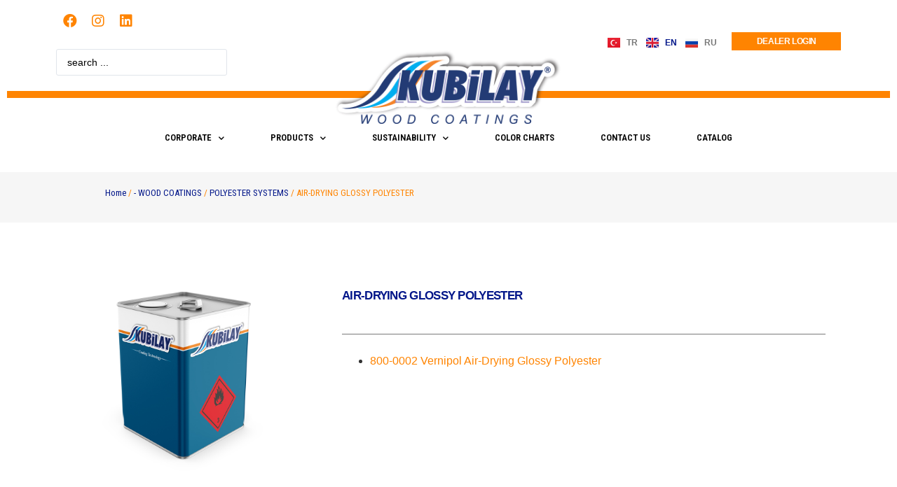

--- FILE ---
content_type: text/html
request_url: https://kubilayboya.com/en/urun-kategori/wood-coatings-wood-coatings/polyester-systems/air-drying-glossy-polyester/
body_size: 13303
content:
<!doctype html>
<html lang="en-GB">
<head>
<meta charset="UTF-8">
<meta name="viewport" content="width=device-width, initial-scale=1">
<link rel="profile" href="https://gmpg.org/xfn/11">
<title>AIR-DRYING GLOSSY POLYESTER &#8211; Kubilay Boya</title>
<meta name='robots' content='max-image-preview:large' />
<link rel="alternate" href="https://kubilayboya.com/urun-kategori/m-s-1/polyester-sistemler-3/cila-polyesteri/" hreflang="tr" />
<link rel="alternate" href="https://kubilayboya.com/en/urun-kategori/wood-coatings-wood-coatings/polyester-systems/air-drying-glossy-polyester/" hreflang="en" />
<link rel="alternate" type="application/rss+xml" title="Kubilay Boya &raquo; Feed" href="https://kubilayboya.com/en/feed/" />
<link rel="alternate" type="application/rss+xml" title="Kubilay Boya &raquo; Comments Feed" href="https://kubilayboya.com/en/comments/feed/" />
<link rel="alternate" type="application/rss+xml" title="Kubilay Boya &raquo; AIR-DRYING GLOSSY POLYESTER Category Feed" href="https://kubilayboya.com/en/urun-kategori/wood-coatings-wood-coatings/polyester-systems/air-drying-glossy-polyester/feed/" />
<!-- <link rel='stylesheet' id='dce-animations-css' href='https://kubilayboya.com/wp-content/plugins/dynamic-content-for-elementor/assets/css/animations.css?ver=2.6.2' media='all' /> -->
<!-- <link rel='stylesheet' id='wp-block-library-css' href='https://kubilayboya.com/wp-includes/css/dist/block-library/style.min.css?ver=6.1.7' media='all' /> -->
<!-- <link rel='stylesheet' id='wc-blocks-vendors-style-css' href='https://kubilayboya.com/wp-content/plugins/woocommerce/packages/woocommerce-blocks/build/wc-blocks-vendors-style.css?ver=8.5.2' media='all' /> -->
<!-- <link rel='stylesheet' id='wc-blocks-style-css' href='https://kubilayboya.com/wp-content/plugins/woocommerce/packages/woocommerce-blocks/build/wc-blocks-style.css?ver=8.5.2' media='all' /> -->
<!-- <link rel='stylesheet' id='classic-theme-styles-css' href='https://kubilayboya.com/wp-includes/css/classic-themes.min.css?ver=1' media='all' /> -->
<link rel="stylesheet" type="text/css" href="//kubilayboya.com/wp-content/cache/wpfc-minified/qvjkd142/adyze.css" media="all"/>
<style id='global-styles-inline-css'>
body{--wp--preset--color--black: #000000;--wp--preset--color--cyan-bluish-gray: #abb8c3;--wp--preset--color--white: #ffffff;--wp--preset--color--pale-pink: #f78da7;--wp--preset--color--vivid-red: #cf2e2e;--wp--preset--color--luminous-vivid-orange: #ff6900;--wp--preset--color--luminous-vivid-amber: #fcb900;--wp--preset--color--light-green-cyan: #7bdcb5;--wp--preset--color--vivid-green-cyan: #00d084;--wp--preset--color--pale-cyan-blue: #8ed1fc;--wp--preset--color--vivid-cyan-blue: #0693e3;--wp--preset--color--vivid-purple: #9b51e0;--wp--preset--gradient--vivid-cyan-blue-to-vivid-purple: linear-gradient(135deg,rgba(6,147,227,1) 0%,rgb(155,81,224) 100%);--wp--preset--gradient--light-green-cyan-to-vivid-green-cyan: linear-gradient(135deg,rgb(122,220,180) 0%,rgb(0,208,130) 100%);--wp--preset--gradient--luminous-vivid-amber-to-luminous-vivid-orange: linear-gradient(135deg,rgba(252,185,0,1) 0%,rgba(255,105,0,1) 100%);--wp--preset--gradient--luminous-vivid-orange-to-vivid-red: linear-gradient(135deg,rgba(255,105,0,1) 0%,rgb(207,46,46) 100%);--wp--preset--gradient--very-light-gray-to-cyan-bluish-gray: linear-gradient(135deg,rgb(238,238,238) 0%,rgb(169,184,195) 100%);--wp--preset--gradient--cool-to-warm-spectrum: linear-gradient(135deg,rgb(74,234,220) 0%,rgb(151,120,209) 20%,rgb(207,42,186) 40%,rgb(238,44,130) 60%,rgb(251,105,98) 80%,rgb(254,248,76) 100%);--wp--preset--gradient--blush-light-purple: linear-gradient(135deg,rgb(255,206,236) 0%,rgb(152,150,240) 100%);--wp--preset--gradient--blush-bordeaux: linear-gradient(135deg,rgb(254,205,165) 0%,rgb(254,45,45) 50%,rgb(107,0,62) 100%);--wp--preset--gradient--luminous-dusk: linear-gradient(135deg,rgb(255,203,112) 0%,rgb(199,81,192) 50%,rgb(65,88,208) 100%);--wp--preset--gradient--pale-ocean: linear-gradient(135deg,rgb(255,245,203) 0%,rgb(182,227,212) 50%,rgb(51,167,181) 100%);--wp--preset--gradient--electric-grass: linear-gradient(135deg,rgb(202,248,128) 0%,rgb(113,206,126) 100%);--wp--preset--gradient--midnight: linear-gradient(135deg,rgb(2,3,129) 0%,rgb(40,116,252) 100%);--wp--preset--duotone--dark-grayscale: url('#wp-duotone-dark-grayscale');--wp--preset--duotone--grayscale: url('#wp-duotone-grayscale');--wp--preset--duotone--purple-yellow: url('#wp-duotone-purple-yellow');--wp--preset--duotone--blue-red: url('#wp-duotone-blue-red');--wp--preset--duotone--midnight: url('#wp-duotone-midnight');--wp--preset--duotone--magenta-yellow: url('#wp-duotone-magenta-yellow');--wp--preset--duotone--purple-green: url('#wp-duotone-purple-green');--wp--preset--duotone--blue-orange: url('#wp-duotone-blue-orange');--wp--preset--font-size--small: 13px;--wp--preset--font-size--medium: 20px;--wp--preset--font-size--large: 36px;--wp--preset--font-size--x-large: 42px;--wp--preset--spacing--20: 0.44rem;--wp--preset--spacing--30: 0.67rem;--wp--preset--spacing--40: 1rem;--wp--preset--spacing--50: 1.5rem;--wp--preset--spacing--60: 2.25rem;--wp--preset--spacing--70: 3.38rem;--wp--preset--spacing--80: 5.06rem;}:where(.is-layout-flex){gap: 0.5em;}body .is-layout-flow > .alignleft{float: left;margin-inline-start: 0;margin-inline-end: 2em;}body .is-layout-flow > .alignright{float: right;margin-inline-start: 2em;margin-inline-end: 0;}body .is-layout-flow > .aligncenter{margin-left: auto !important;margin-right: auto !important;}body .is-layout-constrained > .alignleft{float: left;margin-inline-start: 0;margin-inline-end: 2em;}body .is-layout-constrained > .alignright{float: right;margin-inline-start: 2em;margin-inline-end: 0;}body .is-layout-constrained > .aligncenter{margin-left: auto !important;margin-right: auto !important;}body .is-layout-constrained > :where(:not(.alignleft):not(.alignright):not(.alignfull)){max-width: var(--wp--style--global--content-size);margin-left: auto !important;margin-right: auto !important;}body .is-layout-constrained > .alignwide{max-width: var(--wp--style--global--wide-size);}body .is-layout-flex{display: flex;}body .is-layout-flex{flex-wrap: wrap;align-items: center;}body .is-layout-flex > *{margin: 0;}:where(.wp-block-columns.is-layout-flex){gap: 2em;}.has-black-color{color: var(--wp--preset--color--black) !important;}.has-cyan-bluish-gray-color{color: var(--wp--preset--color--cyan-bluish-gray) !important;}.has-white-color{color: var(--wp--preset--color--white) !important;}.has-pale-pink-color{color: var(--wp--preset--color--pale-pink) !important;}.has-vivid-red-color{color: var(--wp--preset--color--vivid-red) !important;}.has-luminous-vivid-orange-color{color: var(--wp--preset--color--luminous-vivid-orange) !important;}.has-luminous-vivid-amber-color{color: var(--wp--preset--color--luminous-vivid-amber) !important;}.has-light-green-cyan-color{color: var(--wp--preset--color--light-green-cyan) !important;}.has-vivid-green-cyan-color{color: var(--wp--preset--color--vivid-green-cyan) !important;}.has-pale-cyan-blue-color{color: var(--wp--preset--color--pale-cyan-blue) !important;}.has-vivid-cyan-blue-color{color: var(--wp--preset--color--vivid-cyan-blue) !important;}.has-vivid-purple-color{color: var(--wp--preset--color--vivid-purple) !important;}.has-black-background-color{background-color: var(--wp--preset--color--black) !important;}.has-cyan-bluish-gray-background-color{background-color: var(--wp--preset--color--cyan-bluish-gray) !important;}.has-white-background-color{background-color: var(--wp--preset--color--white) !important;}.has-pale-pink-background-color{background-color: var(--wp--preset--color--pale-pink) !important;}.has-vivid-red-background-color{background-color: var(--wp--preset--color--vivid-red) !important;}.has-luminous-vivid-orange-background-color{background-color: var(--wp--preset--color--luminous-vivid-orange) !important;}.has-luminous-vivid-amber-background-color{background-color: var(--wp--preset--color--luminous-vivid-amber) !important;}.has-light-green-cyan-background-color{background-color: var(--wp--preset--color--light-green-cyan) !important;}.has-vivid-green-cyan-background-color{background-color: var(--wp--preset--color--vivid-green-cyan) !important;}.has-pale-cyan-blue-background-color{background-color: var(--wp--preset--color--pale-cyan-blue) !important;}.has-vivid-cyan-blue-background-color{background-color: var(--wp--preset--color--vivid-cyan-blue) !important;}.has-vivid-purple-background-color{background-color: var(--wp--preset--color--vivid-purple) !important;}.has-black-border-color{border-color: var(--wp--preset--color--black) !important;}.has-cyan-bluish-gray-border-color{border-color: var(--wp--preset--color--cyan-bluish-gray) !important;}.has-white-border-color{border-color: var(--wp--preset--color--white) !important;}.has-pale-pink-border-color{border-color: var(--wp--preset--color--pale-pink) !important;}.has-vivid-red-border-color{border-color: var(--wp--preset--color--vivid-red) !important;}.has-luminous-vivid-orange-border-color{border-color: var(--wp--preset--color--luminous-vivid-orange) !important;}.has-luminous-vivid-amber-border-color{border-color: var(--wp--preset--color--luminous-vivid-amber) !important;}.has-light-green-cyan-border-color{border-color: var(--wp--preset--color--light-green-cyan) !important;}.has-vivid-green-cyan-border-color{border-color: var(--wp--preset--color--vivid-green-cyan) !important;}.has-pale-cyan-blue-border-color{border-color: var(--wp--preset--color--pale-cyan-blue) !important;}.has-vivid-cyan-blue-border-color{border-color: var(--wp--preset--color--vivid-cyan-blue) !important;}.has-vivid-purple-border-color{border-color: var(--wp--preset--color--vivid-purple) !important;}.has-vivid-cyan-blue-to-vivid-purple-gradient-background{background: var(--wp--preset--gradient--vivid-cyan-blue-to-vivid-purple) !important;}.has-light-green-cyan-to-vivid-green-cyan-gradient-background{background: var(--wp--preset--gradient--light-green-cyan-to-vivid-green-cyan) !important;}.has-luminous-vivid-amber-to-luminous-vivid-orange-gradient-background{background: var(--wp--preset--gradient--luminous-vivid-amber-to-luminous-vivid-orange) !important;}.has-luminous-vivid-orange-to-vivid-red-gradient-background{background: var(--wp--preset--gradient--luminous-vivid-orange-to-vivid-red) !important;}.has-very-light-gray-to-cyan-bluish-gray-gradient-background{background: var(--wp--preset--gradient--very-light-gray-to-cyan-bluish-gray) !important;}.has-cool-to-warm-spectrum-gradient-background{background: var(--wp--preset--gradient--cool-to-warm-spectrum) !important;}.has-blush-light-purple-gradient-background{background: var(--wp--preset--gradient--blush-light-purple) !important;}.has-blush-bordeaux-gradient-background{background: var(--wp--preset--gradient--blush-bordeaux) !important;}.has-luminous-dusk-gradient-background{background: var(--wp--preset--gradient--luminous-dusk) !important;}.has-pale-ocean-gradient-background{background: var(--wp--preset--gradient--pale-ocean) !important;}.has-electric-grass-gradient-background{background: var(--wp--preset--gradient--electric-grass) !important;}.has-midnight-gradient-background{background: var(--wp--preset--gradient--midnight) !important;}.has-small-font-size{font-size: var(--wp--preset--font-size--small) !important;}.has-medium-font-size{font-size: var(--wp--preset--font-size--medium) !important;}.has-large-font-size{font-size: var(--wp--preset--font-size--large) !important;}.has-x-large-font-size{font-size: var(--wp--preset--font-size--x-large) !important;}
.wp-block-navigation a:where(:not(.wp-element-button)){color: inherit;}
:where(.wp-block-columns.is-layout-flex){gap: 2em;}
.wp-block-pullquote{font-size: 1.5em;line-height: 1.6;}
</style>
<!-- <link rel='stylesheet' id='woocommerce-layout-css' href='https://kubilayboya.com/wp-content/plugins/woocommerce/assets/css/woocommerce-layout.css?ver=7.0.1' media='all' /> -->
<link rel="stylesheet" type="text/css" href="//kubilayboya.com/wp-content/cache/wpfc-minified/lnxbqwuq/adyze.css" media="all"/>
<!-- <link rel='stylesheet' id='woocommerce-smallscreen-css' href='https://kubilayboya.com/wp-content/plugins/woocommerce/assets/css/woocommerce-smallscreen.css?ver=7.0.1' media='only screen and (max-width: 768px)' /> -->
<link rel="stylesheet" type="text/css" href="//kubilayboya.com/wp-content/cache/wpfc-minified/g14k1lnr/adyze.css" media="only screen and (max-width: 768px)"/>
<!-- <link rel='stylesheet' id='woocommerce-general-css' href='https://kubilayboya.com/wp-content/plugins/woocommerce/assets/css/woocommerce.css?ver=7.0.1' media='all' /> -->
<link rel="stylesheet" type="text/css" href="//kubilayboya.com/wp-content/cache/wpfc-minified/7x80fmt4/adyze.css" media="all"/>
<style id='woocommerce-inline-inline-css'>
.woocommerce form .form-row .required { visibility: visible; }
</style>
<!-- <link rel='stylesheet' id='dce-globalsettings-css' href='https://kubilayboya.com/wp-content/plugins/dynamic-content-for-elementor/assets/css/global-settings.min.css?ver=2.6.2' media='all' /> -->
<!-- <link rel='stylesheet' id='hello-elementor-css' href='https://kubilayboya.com/wp-content/themes/hello-elementor/style.min.css?ver=2.6.1' media='all' /> -->
<!-- <link rel='stylesheet' id='hello-elementor-theme-style-css' href='https://kubilayboya.com/wp-content/themes/hello-elementor/theme.min.css?ver=2.6.1' media='all' /> -->
<!-- <link rel='stylesheet' id='elementor-icons-css' href='https://kubilayboya.com/wp-content/plugins/elementor/assets/lib/eicons/css/elementor-icons.min.css?ver=5.16.0' media='all' /> -->
<!-- <link rel='stylesheet' id='elementor-frontend-legacy-css' href='https://kubilayboya.com/wp-content/plugins/elementor/assets/css/frontend-legacy.min.css?ver=3.8.0' media='all' /> -->
<!-- <link rel='stylesheet' id='elementor-frontend-css' href='https://kubilayboya.com/wp-content/plugins/elementor/assets/css/frontend.min.css?ver=3.8.0' media='all' /> -->
<link rel="stylesheet" type="text/css" href="//kubilayboya.com/wp-content/cache/wpfc-minified/kx9nc4ng/adyze.css" media="all"/>
<link rel='stylesheet' id='elementor-post-327-css' href='https://kubilayboya.com/wp-content/uploads/elementor/css/post-327.css?ver=1667452351' media='all' />
<!-- <link rel='stylesheet' id='dce-style-css' href='https://kubilayboya.com/wp-content/plugins/dynamic-content-for-elementor/assets/css/style.min.css?ver=2.6.2' media='all' /> -->
<!-- <link rel='stylesheet' id='dashicons-css' href='https://kubilayboya.com/wp-includes/css/dashicons.min.css?ver=6.1.7' media='all' /> -->
<!-- <link rel='stylesheet' id='elementor-pro-css' href='https://kubilayboya.com/wp-content/plugins/elementor-pro/assets/css/frontend.min.css?ver=3.7.2' media='all' /> -->
<!-- <link rel='stylesheet' id='font-awesome-5-all-css' href='https://kubilayboya.com/wp-content/plugins/elementor/assets/lib/font-awesome/css/all.min.css?ver=3.8.0' media='all' /> -->
<!-- <link rel='stylesheet' id='font-awesome-4-shim-css' href='https://kubilayboya.com/wp-content/plugins/elementor/assets/lib/font-awesome/css/v4-shims.min.css?ver=3.8.0' media='all' /> -->
<!-- <link rel='stylesheet' id='elementor-global-css' href='https://kubilayboya.com/wp-content/uploads/elementor/css/global.css?ver=1668542350' media='all' /> -->
<link rel="stylesheet" type="text/css" href="//kubilayboya.com/wp-content/cache/wpfc-minified/2yo3wruy/adyze.css" media="all"/>
<link rel='stylesheet' id='elementor-post-6184-css' href='https://kubilayboya.com/wp-content/uploads/elementor/css/post-6184.css?ver=1730497789' media='all' />
<link rel='stylesheet' id='elementor-post-6186-css' href='https://kubilayboya.com/wp-content/uploads/elementor/css/post-6186.css?ver=1667452646' media='all' />
<link rel='stylesheet' id='elementor-post-6160-css' href='https://kubilayboya.com/wp-content/uploads/elementor/css/post-6160.css?ver=1667452678' media='all' />
<!-- <link rel='stylesheet' id='jquery-chosen-css' href='https://kubilayboya.com/wp-content/plugins/jet-search/assets/lib/chosen/chosen.min.css?ver=1.8.7' media='all' /> -->
<!-- <link rel='stylesheet' id='jet-search-css' href='https://kubilayboya.com/wp-content/plugins/jet-search/assets/css/jet-search.css?ver=3.0.1' media='all' /> -->
<link rel="stylesheet" type="text/css" href="//kubilayboya.com/wp-content/cache/wpfc-minified/mod47tgo/adyze.css" media="all"/>
<link rel='stylesheet' id='google-fonts-1-css' href='https://fonts.googleapis.com/css?family=Roboto+Condensed%3A100%2C100italic%2C200%2C200italic%2C300%2C300italic%2C400%2C400italic%2C500%2C500italic%2C600%2C600italic%2C700%2C700italic%2C800%2C800italic%2C900%2C900italic&#038;display=auto&#038;ver=6.1.7' media='all' />
<!-- <link rel='stylesheet' id='elementor-icons-shared-0-css' href='https://kubilayboya.com/wp-content/plugins/elementor/assets/lib/font-awesome/css/fontawesome.min.css?ver=5.15.3' media='all' /> -->
<!-- <link rel='stylesheet' id='elementor-icons-fa-brands-css' href='https://kubilayboya.com/wp-content/plugins/elementor/assets/lib/font-awesome/css/brands.min.css?ver=5.15.3' media='all' /> -->
<!-- <link rel='stylesheet' id='elementor-icons-fa-solid-css' href='https://kubilayboya.com/wp-content/plugins/elementor/assets/lib/font-awesome/css/solid.min.css?ver=5.15.3' media='all' /> -->
<link rel="stylesheet" type="text/css" href="//kubilayboya.com/wp-content/cache/wpfc-minified/fgva4zz4/adyze.css" media="all"/>
<script src='//kubilayboya.com/wp-content/cache/wpfc-minified/e1tijma1/adyzh.js' type="text/javascript"></script>
<!-- <script src='https://kubilayboya.com/wp-includes/js/jquery/jquery.min.js?ver=3.6.1' id='jquery-core-js'></script> -->
<!-- <script src='https://kubilayboya.com/wp-includes/js/jquery/jquery-migrate.min.js?ver=3.3.2' id='jquery-migrate-js'></script> -->
<!-- <script src='https://kubilayboya.com/wp-content/plugins/dynamic-content-for-elementor/assets/lib/headroom/headroom.min.js?ver=2.6.2' id='dce-trackerheader-lib-js'></script> -->
<!-- <script src='https://kubilayboya.com/wp-content/plugins/elementor/assets/lib/font-awesome/js/v4-shims.min.js?ver=3.8.0' id='font-awesome-4-shim-js'></script> -->
<link rel="https://api.w.org/" href="https://kubilayboya.com/wp-json/" /><link rel="alternate" type="application/json" href="https://kubilayboya.com/wp-json/wp/v2/product_cat/593" /><link rel="EditURI" type="application/rsd+xml" title="RSD" href="https://kubilayboya.com/xmlrpc.php?rsd" />
<link rel="wlwmanifest" type="application/wlwmanifest+xml" href="https://kubilayboya.com/wp-includes/wlwmanifest.xml" />
<meta name="generator" content="WordPress 6.1.7" />
<meta name="generator" content="WooCommerce 7.0.1" />
<noscript><style>.woocommerce-product-gallery{ opacity: 1 !important; }</style></noscript>
<!-- Global site tag (gtag.js) - Google Analytics -->
<script async src="https://www.googletagmanager.com/gtag/js?id=G-T6J466MVM2"></script>
<script>
window.dataLayer = window.dataLayer || [];
function gtag(){dataLayer.push(arguments);}
gtag('js', new Date());
gtag('config', 'G-T6J466MVM2');
</script>
<link rel="icon" href="https://kubilayboya.com/wp-content/uploads/2020/07/cropped-kubilay-logox1-32x32.png" sizes="32x32" />
<link rel="icon" href="https://kubilayboya.com/wp-content/uploads/2020/07/cropped-kubilay-logox1-192x192.png" sizes="192x192" />
<link rel="apple-touch-icon" href="https://kubilayboya.com/wp-content/uploads/2020/07/cropped-kubilay-logox1-180x180.png" />
<meta name="msapplication-TileImage" content="https://kubilayboya.com/wp-content/uploads/2020/07/cropped-kubilay-logox1-270x270.png" />
</head>
<body class="archive tax-product_cat term-air-drying-glossy-polyester term-593 theme-hello-elementor woocommerce woocommerce-page woocommerce-no-js elementor-default elementor-template-full-width elementor-kit-327 elementor-page-6160">
<svg xmlns="http://www.w3.org/2000/svg" viewBox="0 0 0 0" width="0" height="0" focusable="false" role="none" style="visibility: hidden; position: absolute; left: -9999px; overflow: hidden;" ><defs><filter id="wp-duotone-dark-grayscale"><feColorMatrix color-interpolation-filters="sRGB" type="matrix" values=" .299 .587 .114 0 0 .299 .587 .114 0 0 .299 .587 .114 0 0 .299 .587 .114 0 0 " /><feComponentTransfer color-interpolation-filters="sRGB" ><feFuncR type="table" tableValues="0 0.49803921568627" /><feFuncG type="table" tableValues="0 0.49803921568627" /><feFuncB type="table" tableValues="0 0.49803921568627" /><feFuncA type="table" tableValues="1 1" /></feComponentTransfer><feComposite in2="SourceGraphic" operator="in" /></filter></defs></svg><svg xmlns="http://www.w3.org/2000/svg" viewBox="0 0 0 0" width="0" height="0" focusable="false" role="none" style="visibility: hidden; position: absolute; left: -9999px; overflow: hidden;" ><defs><filter id="wp-duotone-grayscale"><feColorMatrix color-interpolation-filters="sRGB" type="matrix" values=" .299 .587 .114 0 0 .299 .587 .114 0 0 .299 .587 .114 0 0 .299 .587 .114 0 0 " /><feComponentTransfer color-interpolation-filters="sRGB" ><feFuncR type="table" tableValues="0 1" /><feFuncG type="table" tableValues="0 1" /><feFuncB type="table" tableValues="0 1" /><feFuncA type="table" tableValues="1 1" /></feComponentTransfer><feComposite in2="SourceGraphic" operator="in" /></filter></defs></svg><svg xmlns="http://www.w3.org/2000/svg" viewBox="0 0 0 0" width="0" height="0" focusable="false" role="none" style="visibility: hidden; position: absolute; left: -9999px; overflow: hidden;" ><defs><filter id="wp-duotone-purple-yellow"><feColorMatrix color-interpolation-filters="sRGB" type="matrix" values=" .299 .587 .114 0 0 .299 .587 .114 0 0 .299 .587 .114 0 0 .299 .587 .114 0 0 " /><feComponentTransfer color-interpolation-filters="sRGB" ><feFuncR type="table" tableValues="0.54901960784314 0.98823529411765" /><feFuncG type="table" tableValues="0 1" /><feFuncB type="table" tableValues="0.71764705882353 0.25490196078431" /><feFuncA type="table" tableValues="1 1" /></feComponentTransfer><feComposite in2="SourceGraphic" operator="in" /></filter></defs></svg><svg xmlns="http://www.w3.org/2000/svg" viewBox="0 0 0 0" width="0" height="0" focusable="false" role="none" style="visibility: hidden; position: absolute; left: -9999px; overflow: hidden;" ><defs><filter id="wp-duotone-blue-red"><feColorMatrix color-interpolation-filters="sRGB" type="matrix" values=" .299 .587 .114 0 0 .299 .587 .114 0 0 .299 .587 .114 0 0 .299 .587 .114 0 0 " /><feComponentTransfer color-interpolation-filters="sRGB" ><feFuncR type="table" tableValues="0 1" /><feFuncG type="table" tableValues="0 0.27843137254902" /><feFuncB type="table" tableValues="0.5921568627451 0.27843137254902" /><feFuncA type="table" tableValues="1 1" /></feComponentTransfer><feComposite in2="SourceGraphic" operator="in" /></filter></defs></svg><svg xmlns="http://www.w3.org/2000/svg" viewBox="0 0 0 0" width="0" height="0" focusable="false" role="none" style="visibility: hidden; position: absolute; left: -9999px; overflow: hidden;" ><defs><filter id="wp-duotone-midnight"><feColorMatrix color-interpolation-filters="sRGB" type="matrix" values=" .299 .587 .114 0 0 .299 .587 .114 0 0 .299 .587 .114 0 0 .299 .587 .114 0 0 " /><feComponentTransfer color-interpolation-filters="sRGB" ><feFuncR type="table" tableValues="0 0" /><feFuncG type="table" tableValues="0 0.64705882352941" /><feFuncB type="table" tableValues="0 1" /><feFuncA type="table" tableValues="1 1" /></feComponentTransfer><feComposite in2="SourceGraphic" operator="in" /></filter></defs></svg><svg xmlns="http://www.w3.org/2000/svg" viewBox="0 0 0 0" width="0" height="0" focusable="false" role="none" style="visibility: hidden; position: absolute; left: -9999px; overflow: hidden;" ><defs><filter id="wp-duotone-magenta-yellow"><feColorMatrix color-interpolation-filters="sRGB" type="matrix" values=" .299 .587 .114 0 0 .299 .587 .114 0 0 .299 .587 .114 0 0 .299 .587 .114 0 0 " /><feComponentTransfer color-interpolation-filters="sRGB" ><feFuncR type="table" tableValues="0.78039215686275 1" /><feFuncG type="table" tableValues="0 0.94901960784314" /><feFuncB type="table" tableValues="0.35294117647059 0.47058823529412" /><feFuncA type="table" tableValues="1 1" /></feComponentTransfer><feComposite in2="SourceGraphic" operator="in" /></filter></defs></svg><svg xmlns="http://www.w3.org/2000/svg" viewBox="0 0 0 0" width="0" height="0" focusable="false" role="none" style="visibility: hidden; position: absolute; left: -9999px; overflow: hidden;" ><defs><filter id="wp-duotone-purple-green"><feColorMatrix color-interpolation-filters="sRGB" type="matrix" values=" .299 .587 .114 0 0 .299 .587 .114 0 0 .299 .587 .114 0 0 .299 .587 .114 0 0 " /><feComponentTransfer color-interpolation-filters="sRGB" ><feFuncR type="table" tableValues="0.65098039215686 0.40392156862745" /><feFuncG type="table" tableValues="0 1" /><feFuncB type="table" tableValues="0.44705882352941 0.4" /><feFuncA type="table" tableValues="1 1" /></feComponentTransfer><feComposite in2="SourceGraphic" operator="in" /></filter></defs></svg><svg xmlns="http://www.w3.org/2000/svg" viewBox="0 0 0 0" width="0" height="0" focusable="false" role="none" style="visibility: hidden; position: absolute; left: -9999px; overflow: hidden;" ><defs><filter id="wp-duotone-blue-orange"><feColorMatrix color-interpolation-filters="sRGB" type="matrix" values=" .299 .587 .114 0 0 .299 .587 .114 0 0 .299 .587 .114 0 0 .299 .587 .114 0 0 " /><feComponentTransfer color-interpolation-filters="sRGB" ><feFuncR type="table" tableValues="0.098039215686275 1" /><feFuncG type="table" tableValues="0 0.66274509803922" /><feFuncB type="table" tableValues="0.84705882352941 0.41960784313725" /><feFuncA type="table" tableValues="1 1" /></feComponentTransfer><feComposite in2="SourceGraphic" operator="in" /></filter></defs></svg>
<a class="skip-link screen-reader-text" href="#content">
Skip to content</a>
<div data-elementor-type="header" data-elementor-id="6184" data-term-id="593" data-obj-id="593" class="elementor elementor-6184 dce-elementor-term-593 elementor-location-header">
<div class="elementor-section-wrap">
<section class="elementor-section elementor-top-section elementor-element elementor-element-5bb5142 elementor-section-boxed elementor-section-height-default elementor-section-height-default" data-id="5bb5142" data-element_type="section">
<div class="elementor-container elementor-column-gap-default">
<div class="elementor-row">
<div class="elementor-column elementor-col-25 elementor-top-column elementor-element elementor-element-c72c29b" data-id="c72c29b" data-element_type="column">
<div class="elementor-column-wrap elementor-element-populated">
<div class="elementor-widget-wrap">
<div class="elementor-element elementor-element-6cf527e elementor-shape-circle e-grid-align-left e-grid-align-mobile-center elementor-grid-0 elementor-widget elementor-widget-social-icons" data-id="6cf527e" data-element_type="widget" data-widget_type="social-icons.default">
<div class="elementor-widget-container">
<div class="elementor-social-icons-wrapper elementor-grid">
<span class="elementor-grid-item">
<a class="elementor-icon elementor-social-icon elementor-social-icon-facebook elementor-repeater-item-912dbf1" href="https://www.facebook.com/kubilayboyakimya" target="_blank">
<span class="elementor-screen-only">Facebook</span>
<i class="fab fa-facebook"></i>					</a>
</span>
<span class="elementor-grid-item">
<a class="elementor-icon elementor-social-icon elementor-social-icon-instagram elementor-repeater-item-83fb939" href="https://www.instagram.com/kubilaykimya/?hl=tr" target="_blank">
<span class="elementor-screen-only">Instagram</span>
<i class="fab fa-instagram"></i>					</a>
</span>
<span class="elementor-grid-item">
<a class="elementor-icon elementor-social-icon elementor-social-icon-linkedin elementor-repeater-item-8ad0eaa" href="https://www.linkedin.com/company/kubilay-boya" target="_blank">
<span class="elementor-screen-only">Linkedin</span>
<i class="fab fa-linkedin"></i>					</a>
</span>
</div>
</div>
</div>
<div class="elementor-element elementor-element-fd179b4 elementor-widget elementor-widget-jet-ajax-search" data-id="fd179b4" data-element_type="widget" data-widget_type="jet-ajax-search.default">
<div class="elementor-widget-container">
<div class="elementor-jet-ajax-search jet-search">
<div class="jet-ajax-search" data-settings="{&quot;search_source&quot;:[&quot;product&quot;],&quot;search_taxonomy&quot;:&quot;&quot;,&quot;include_terms_ids&quot;:&quot;&quot;,&quot;exclude_terms_ids&quot;:&quot;&quot;,&quot;exclude_posts_ids&quot;:&quot;&quot;,&quot;custom_fields_source&quot;:&quot;&quot;,&quot;limit_query&quot;:5,&quot;limit_query_tablet&quot;:&quot;&quot;,&quot;limit_query_mobile&quot;:&quot;&quot;,&quot;limit_query_in_result_area&quot;:25,&quot;results_order_by&quot;:&quot;relevance&quot;,&quot;results_order&quot;:&quot;asc&quot;,&quot;sentence&quot;:&quot;&quot;,&quot;search_in_taxonomy&quot;:&quot;&quot;,&quot;search_in_taxonomy_source&quot;:&quot;&quot;,&quot;results_area_width_by&quot;:&quot;form&quot;,&quot;results_area_custom_width&quot;:&quot;&quot;,&quot;results_area_custom_position&quot;:&quot;&quot;,&quot;thumbnail_visible&quot;:&quot;yes&quot;,&quot;thumbnail_size&quot;:&quot;thumbnail&quot;,&quot;thumbnail_placeholder&quot;:{&quot;url&quot;:&quot;https:\/\/kubilayboya.com\/wp-content\/plugins\/elementor\/assets\/images\/placeholder.png&quot;,&quot;id&quot;:&quot;&quot;},&quot;post_content_source&quot;:&quot;content&quot;,&quot;post_content_custom_field_key&quot;:&quot;&quot;,&quot;post_content_length&quot;:30,&quot;show_product_price&quot;:&quot;&quot;,&quot;show_product_rating&quot;:&quot;&quot;,&quot;show_result_new_tab&quot;:&quot;&quot;,&quot;highlight_searched_text&quot;:&quot;&quot;,&quot;bullet_pagination&quot;:&quot;&quot;,&quot;number_pagination&quot;:&quot;&quot;,&quot;navigation_arrows&quot;:&quot;in_header&quot;,&quot;navigation_arrows_type&quot;:&quot;angle&quot;,&quot;show_title_related_meta&quot;:&quot;&quot;,&quot;meta_title_related_position&quot;:&quot;&quot;,&quot;title_related_meta&quot;:&quot;&quot;,&quot;show_content_related_meta&quot;:&quot;&quot;,&quot;meta_content_related_position&quot;:&quot;&quot;,&quot;content_related_meta&quot;:&quot;&quot;,&quot;negative_search&quot;:&quot;Sorry, but nothing matched your search terms.&quot;,&quot;server_error&quot;:&quot;Sorry, but we cannot handle your search query now. Please, try again later!&quot;,&quot;catalog_visibility&quot;:&quot;&quot;}">
<form class="jet-ajax-search__form" method="get" action="https://kubilayboya.com/en/home/" role="search" target="">
<div class="jet-ajax-search__fields-holder">
<div class="jet-ajax-search__field-wrapper">
<input class="jet-ajax-search__field" type="search" placeholder="search ..." value="" name="s" autocomplete="off" />
<input type="hidden" value="{&quot;search_source&quot;:&quot;product&quot;,&quot;results_order_by&quot;:&quot;relevance&quot;,&quot;results_order&quot;:&quot;asc&quot;}" name="jet_ajax_search_settings" />
<input type="hidden" value="product" name="post_type" />
</div>
</div>
</form>
<div class="jet-ajax-search__results-area" >
<div class="jet-ajax-search__results-holder">
<div class="jet-ajax-search__results-header">
<div class="jet-ajax-search__navigation-holder"></div>
</div>
<div class="jet-ajax-search__results-list">
<div class="jet-ajax-search__results-list-inner"></div>
</div>
<div class="jet-ajax-search__results-footer">
<div class="jet-ajax-search__navigation-holder"></div>
</div>
</div>
<div class="jet-ajax-search__message"></div>
<div class="jet-ajax-search__spinner-holder">
<div class="jet-ajax-search__spinner">
<div class="rect rect-1"></div>
<div class="rect rect-2"></div>
<div class="rect rect-3"></div>
<div class="rect rect-4"></div>
<div class="rect rect-5"></div>
</div>
</div>
</div>
</div>
</div>		</div>
</div>
</div>
</div>
</div>
<div class="elementor-column elementor-col-25 elementor-top-column elementor-element elementor-element-9c13ef9" data-id="9c13ef9" data-element_type="column">
<div class="elementor-column-wrap elementor-element-populated">
<div class="elementor-widget-wrap">
<section class="elementor-section elementor-inner-section elementor-element elementor-element-e706828 elementor-section-boxed elementor-section-height-default elementor-section-height-default" data-id="e706828" data-element_type="section">
<div class="elementor-container elementor-column-gap-default">
<div class="elementor-row">
<div class="elementor-column elementor-col-100 elementor-inner-column elementor-element elementor-element-0b9df4e" data-id="0b9df4e" data-element_type="column">
<div class="elementor-column-wrap">
<div class="elementor-widget-wrap">
</div>
</div>
</div>
</div>
</div>
</section>
</div>
</div>
</div>
<div class="elementor-column elementor-col-25 elementor-top-column elementor-element elementor-element-90a754f" data-id="90a754f" data-element_type="column">
<div class="elementor-column-wrap elementor-element-populated">
<div class="elementor-widget-wrap">
<div class="elementor-element elementor-element-4d945fa cpel-switcher--align-right cpel-switcher--layout-horizontal cpel-switcher--aspect-ratio-43 elementor-widget elementor-widget-polylang-language-switcher" data-id="4d945fa" data-element_type="widget" data-widget_type="polylang-language-switcher.default">
<div class="elementor-widget-container">
<nav class="cpel-switcher__nav"><ul class="cpel-switcher__list"><li class="cpel-switcher__lang"><a lang="tr-TR" hreflang="tr-TR" href="https://kubilayboya.com/urun-kategori/m-s-1/polyester-sistemler-3/cila-polyesteri/"><span class="cpel-switcher__flag cpel-switcher__flag--tr"><img src="data:image/svg+xml;utf8,%3Csvg width='21' height='15' xmlns='http://www.w3.org/2000/svg'%3E%3Cdefs%3E%3ClinearGradient x1='50%' y1='0%' x2='50%' y2='100%' id='a'%3E%3Cstop stop-color='%23FFF' offset='0%'/%3E%3Cstop stop-color='%23F0F0F0' offset='100%'/%3E%3C/linearGradient%3E%3ClinearGradient x1='50%' y1='0%' x2='50%' y2='100%' id='b'%3E%3Cstop stop-color='%23E92434' offset='0%'/%3E%3Cstop stop-color='%23E11324' offset='100%'/%3E%3C/linearGradient%3E%3C/defs%3E%3Cg fill='none' fill-rule='evenodd'%3E%3Cpath fill='url(%23a)' d='M0 0h21v15H0z'/%3E%3Cpath fill='url(%23b)' d='M0 0h21v15H0z'/%3E%3Cpath d='M13.052 4.737A3.907 3.907 0 0010.75 4C8.679 4 7 5.567 7 7.5S8.679 11 10.75 11c.868 0 1.667-.275 2.302-.737a4.5 4.5 0 110-5.526zm1.214 3.34l-.919 1.113.063-1.442-1.343-.53 1.39-.386.09-1.441.796 1.204 1.398-.361-.898 1.13.775 1.217-1.352-.505z' fill='url(%23a)'/%3E%3C/g%3E%3C/svg%3E" alt="Türkçe" /></span><span class="cpel-switcher__code">TR</span></a></li><li class="cpel-switcher__lang cpel-switcher__lang--active"><a lang="en-GB" hreflang="en-GB" href="https://kubilayboya.com/en/urun-kategori/wood-coatings-wood-coatings/polyester-systems/air-drying-glossy-polyester/"><span class="cpel-switcher__flag cpel-switcher__flag--gb"><img src="data:image/svg+xml;utf8,%3Csvg width='21' height='15' xmlns='http://www.w3.org/2000/svg'%3E%3Cdefs%3E%3ClinearGradient x1='50%' y1='0%' x2='50%' y2='100%' id='a'%3E%3Cstop stop-color='%23FFF' offset='0%'/%3E%3Cstop stop-color='%23F0F0F0' offset='100%'/%3E%3C/linearGradient%3E%3ClinearGradient x1='50%' y1='0%' x2='50%' y2='100%' id='b'%3E%3Cstop stop-color='%230A17A7' offset='0%'/%3E%3Cstop stop-color='%23030E88' offset='100%'/%3E%3C/linearGradient%3E%3ClinearGradient x1='50%' y1='0%' x2='50%' y2='100%' id='c'%3E%3Cstop stop-color='%23E6273E' offset='0%'/%3E%3Cstop stop-color='%23CF152B' offset='100%'/%3E%3C/linearGradient%3E%3C/defs%3E%3Cg fill='none' fill-rule='evenodd'%3E%3Cpath fill='url(%23a)' d='M0 0h21v15H0z'/%3E%3Cpath fill='url(%23b)' d='M-.002 0h21v15h-21z'/%3E%3Cpath d='M5.003 10H-.002V5h5.005L-2.082.22l1.118-1.657 8.962 6.045V-1h5v5.608l8.962-6.045L23.078.22 15.993 5h5.005v5h-5.005l7.085 4.78-1.118 1.657-8.962-6.045V16h-5v-5.608l-8.962 6.045-1.118-1.658L5.003 10z' fill='url(%23a)'/%3E%3Cpath d='M14.136 4.958l9.5-6.25a.25.25 0 00-.275-.417l-9.5 6.25a.25.25 0 10.275.417zm.732 5.522l8.515 5.74a.25.25 0 10.28-.415l-8.516-5.74a.25.25 0 00-.279.415zM6.142 4.526L-2.74-1.461a.25.25 0 00-.28.415L5.863 4.94a.25.25 0 00.279-.414zm.685 5.469l-9.845 6.53a.25.25 0 10.276.416l9.846-6.529a.25.25 0 00-.277-.417z' fill='%23DB1F35' fill-rule='nonzero'/%3E%3Cpath fill='url(%23c)' d='M-.002 9h9v6h3V9h9V6h-9V0h-3v6h-9z'/%3E%3C/g%3E%3C/svg%3E" alt="English" /></span><span class="cpel-switcher__code">EN</span></a></li><li class="cpel-switcher__lang"><a lang="ru-RU" hreflang="ru-RU" href="https://kubilayboya.com/ru/"><span class="cpel-switcher__flag cpel-switcher__flag--ru"><img src="data:image/svg+xml;utf8,%3Csvg width='21' height='15' xmlns='http://www.w3.org/2000/svg'%3E%3Cdefs%3E%3ClinearGradient x1='50%' y1='0%' x2='50%' y2='100%' id='a'%3E%3Cstop stop-color='%23FFF' offset='0%'/%3E%3Cstop stop-color='%23F0F0F0' offset='100%'/%3E%3C/linearGradient%3E%3ClinearGradient x1='50%' y1='0%' x2='50%' y2='100%' id='b'%3E%3Cstop stop-color='%230C47B7' offset='0%'/%3E%3Cstop stop-color='%23073DA4' offset='100%'/%3E%3C/linearGradient%3E%3ClinearGradient x1='50%' y1='0%' x2='50%' y2='100%' id='c'%3E%3Cstop stop-color='%23E53B35' offset='0%'/%3E%3Cstop stop-color='%23D32E28' offset='100%'/%3E%3C/linearGradient%3E%3C/defs%3E%3Cg fill='none' fill-rule='evenodd'%3E%3Cpath fill='url(%23a)' d='M0 0h21v15H0z'/%3E%3Cpath fill='url(%23b)' d='M0 5h21v5H0z'/%3E%3Cpath fill='url(%23c)' d='M0 10h21v5H0z'/%3E%3Cpath fill='url(%23a)' d='M0 0h21v5H0z'/%3E%3C/g%3E%3C/svg%3E" alt="Русский" /></span><span class="cpel-switcher__code">RU</span></a></li></ul></nav>		</div>
</div>
</div>
</div>
</div>
<div class="elementor-column elementor-col-25 elementor-top-column elementor-element elementor-element-5dcdbf0" data-id="5dcdbf0" data-element_type="column">
<div class="elementor-column-wrap elementor-element-populated">
<div class="elementor-widget-wrap">
<div class="elementor-element elementor-element-de5f694 elementor-widget elementor-widget-heading" data-id="de5f694" data-element_type="widget" data-settings="{&quot;enabled_visibility&quot;:&quot;yes&quot;}" data-widget_type="heading.default">
<div class="elementor-widget-container">
<h2 class="elementor-heading-title elementor-size-default"><a href="https://kubilayboya.com/bayi-girisi/">Dealer Login</a></h2>		</div>
</div>
</div>
</div>
</div>
</div>
</div>
</section>
<div class="elementor-element elementor-element-64a48ad e-con-full e-con" data-id="64a48ad" data-element_type="container" data-settings="{&quot;content_width&quot;:&quot;full&quot;,&quot;background_background&quot;:&quot;classic&quot;}">
<div class="elementor-element elementor-element-c9fa877 elementor-widget__width-inherit elementor-absolute dce_masking-none elementor-widget elementor-widget-image" data-id="c9fa877" data-element_type="widget" data-settings="{&quot;_position&quot;:&quot;absolute&quot;}" data-widget_type="image.default">
<div class="elementor-widget-container">
<div class="elementor-image">
<a href="https://kubilayboya.com/en/home/">
<img width="340" height="111" src="https://kubilayboya.com/wp-content/uploads/2020/07/logo-1.png" class="attachment-large size-large" alt="" loading="lazy" srcset="https://kubilayboya.com/wp-content/uploads/2020/07/logo-1.png 340w, https://kubilayboya.com/wp-content/uploads/2020/07/logo-1-300x98.png 300w" sizes="(max-width: 340px) 100vw, 340px" />								</a>
</div>
</div>
</div>
<div class="elementor-element elementor-element-b5aafe3 elementor-widget-divider--view-line elementor-widget elementor-widget-divider" data-id="b5aafe3" data-element_type="widget" data-widget_type="divider.default">
<div class="elementor-widget-container">
<div class="elementor-divider">
<span class="elementor-divider-separator">
</span>
</div>
</div>
</div>
<div class="elementor-element elementor-element-45e65a7 elementor-nav-menu__align-center elementor-nav-menu--dropdown-mobile elementor-nav-menu__text-align-center elementor-nav-menu--stretch menukubi elementor-nav-menu--toggle elementor-nav-menu--burger elementor-widget elementor-widget-nav-menu" data-id="45e65a7" data-element_type="widget" data-settings="{&quot;full_width&quot;:&quot;stretch&quot;,&quot;submenu_icon&quot;:{&quot;value&quot;:&quot;&lt;i class=\&quot;fas fa-chevron-down\&quot;&gt;&lt;\/i&gt;&quot;,&quot;library&quot;:&quot;fa-solid&quot;},&quot;layout&quot;:&quot;horizontal&quot;,&quot;toggle&quot;:&quot;burger&quot;}" data-widget_type="nav-menu.default">
<div class="elementor-widget-container">
<nav migration_allowed="1" migrated="0" role="navigation" class="elementor-nav-menu--main elementor-nav-menu__container elementor-nav-menu--layout-horizontal e--pointer-none">
<ul id="menu-1-45e65a7" class="elementor-nav-menu"><li class="menu-item menu-item-type-custom menu-item-object-custom menu-item-has-children menu-item-4570"><a href="#" class="elementor-item elementor-item-anchor">CORPORATE</a>
<ul class="sub-menu elementor-nav-menu--dropdown">
<li class="menu-item menu-item-type-post_type menu-item-object-page menu-item-6238"><a href="https://kubilayboya.com/en/about-us/" class="elementor-sub-item">ABOUT US</a></li>
<li class="menu-item menu-item-type-post_type menu-item-object-page menu-item-6236"><a href="https://kubilayboya.com/en/belgelermiz/" class="elementor-sub-item">CERTIFICATES</a></li>
<li class="menu-item menu-item-type-post_type menu-item-object-page menu-item-6234"><a href="https://kubilayboya.com/en/insan-kaynaklari/" class="elementor-sub-item">HUMAN RESOURCES</a></li>
<li class="menu-item menu-item-type-post_type menu-item-object-page menu-item-9806"><a href="https://kubilayboya.com/kvkk/" class="elementor-sub-item">KVKK</a></li>
</ul>
</li>
<li class="menu-item menu-item-type-custom menu-item-object-custom current-menu-ancestor menu-item-has-children menu-item-6192"><a href="#" class="elementor-item elementor-item-anchor">PRODUCTS</a>
<ul class="sub-menu elementor-nav-menu--dropdown">
<li class="menu-item menu-item-type-custom menu-item-object-custom current-menu-ancestor menu-item-has-children menu-item-10267"><a href="#" class="elementor-sub-item elementor-item-anchor">WOOD COATINGS</a>
<ul class="sub-menu elementor-nav-menu--dropdown">
<li class="menu-item menu-item-type-taxonomy menu-item-object-product_cat menu-item-has-children menu-item-10274"><a href="https://kubilayboya.com/en/urun-kategori/wood-coatings-wood-coatings/wood-coatings-auxiliary-materials/mirror-backing-topcoats/mirror-backing-paints/" class="elementor-sub-item">PRIMERS</a>
<ul class="sub-menu elementor-nav-menu--dropdown">
<li class="menu-item menu-item-type-taxonomy menu-item-object-product_cat menu-item-has-children menu-item-10287"><a href="https://kubilayboya.com/en/urun-kategori/wood-coatings-wood-coatings/m-s-1-astarlar1-wood-coatings/solvent-based-wood-primers/" class="elementor-sub-item">SOLVENT BASED WOOD PRIMERS</a>
<ul class="sub-menu elementor-nav-menu--dropdown">
<li class="menu-item menu-item-type-taxonomy menu-item-object-product_cat menu-item-10289"><a href="https://kubilayboya.com/en/urun-kategori/wood-coatings-wood-coatings/m-s-1-astarlar1-wood-coatings/solvent-based-wood-primers/uv-primers/" class="elementor-sub-item">UV PRIMERS</a></li>
<li class="menu-item menu-item-type-taxonomy menu-item-object-product_cat menu-item-10290"><a href="https://kubilayboya.com/en/urun-kategori/wood-coatings-wood-coatings/m-s-1-astarlar1-wood-coatings/solvent-based-wood-primers/cellulosic-primers/" class="elementor-sub-item">CELLULOSIC PRIMERS</a></li>
<li class="menu-item menu-item-type-taxonomy menu-item-object-product_cat menu-item-10291"><a href="https://kubilayboya.com/en/urun-kategori/wood-coatings-wood-coatings/m-s-1-astarlar1-wood-coatings/solvent-based-wood-primers/polyester-primers/" class="elementor-sub-item">POLYESTER PRIMERS</a></li>
<li class="menu-item menu-item-type-taxonomy menu-item-object-product_cat menu-item-10292"><a href="https://kubilayboya.com/en/urun-kategori/wood-coatings-wood-coatings/m-s-1-astarlar1-wood-coatings/solvent-based-wood-primers/polyurethane-primers/" class="elementor-sub-item">POLYURETHANE PRIMERS</a></li>
<li class="menu-item menu-item-type-taxonomy menu-item-object-product_cat menu-item-10293"><a href="https://kubilayboya.com/en/urun-kategori/wood-coatings-wood-coatings/m-s-1-astarlar1-wood-coatings/solvent-based-wood-primers/acrylic-primers/" class="elementor-sub-item">ACRYLIC PRIMERS</a></li>
</ul>
</li>
<li class="menu-item menu-item-type-taxonomy menu-item-object-product_cat menu-item-has-children menu-item-10288"><a href="https://kubilayboya.com/en/urun-kategori/wood-coatings-wood-coatings/m-s-1-astarlar1-wood-coatings/water-based-wood-primers/" class="elementor-sub-item">WATER BASED WOOD PRIMERS</a>
<ul class="sub-menu elementor-nav-menu--dropdown">
<li class="menu-item menu-item-type-taxonomy menu-item-object-product_cat menu-item-10294"><a href="https://kubilayboya.com/en/urun-kategori/wood-coatings-wood-coatings/m-s-1-astarlar1-wood-coatings/water-based-wood-primers/exterior-primers/" class="elementor-sub-item">EXTERIOR PRIMERS</a></li>
<li class="menu-item menu-item-type-taxonomy menu-item-object-product_cat menu-item-10295"><a href="https://kubilayboya.com/en/urun-kategori/wood-coatings-wood-coatings/m-s-1-astarlar1-wood-coatings/water-based-wood-primers/interior-primers/" class="elementor-sub-item">INTERIOR PRIMERS</a></li>
</ul>
</li>
</ul>
</li>
<li class="menu-item menu-item-type-taxonomy menu-item-object-product_cat menu-item-has-children menu-item-10272"><a href="https://kubilayboya.com/en/urun-kategori/wood-coatings-wood-coatings/m-s-1/" class="elementor-sub-item">SPECIALITY FINISHES</a>
<ul class="sub-menu elementor-nav-menu--dropdown">
<li class="menu-item menu-item-type-taxonomy menu-item-object-product_cat menu-item-10296"><a href="https://kubilayboya.com/en/urun-kategori/wood-coatings-wood-coatings/m-s-1/polyurethane-speciality-finishes/" class="elementor-sub-item">POLYURETHANE SPECIALITY FINISHES</a></li>
<li class="menu-item menu-item-type-taxonomy menu-item-object-product_cat menu-item-10297"><a href="https://kubilayboya.com/en/urun-kategori/wood-coatings-wood-coatings/m-s-1/acrylic-speciality-finishes/" class="elementor-sub-item">ACRYLIC SPECIALITY FINISHES</a></li>
<li class="menu-item menu-item-type-taxonomy menu-item-object-product_cat menu-item-10298"><a href="https://kubilayboya.com/en/urun-kategori/wood-coatings-wood-coatings/m-s-1/hybrid-speciality-finishes/" class="elementor-sub-item">HYBRID SPECIALITY FINISHES</a></li>
<li class="menu-item menu-item-type-taxonomy menu-item-object-product_cat menu-item-10299"><a href="https://kubilayboya.com/en/urun-kategori/wood-coatings-wood-coatings/m-s-1/cellulosic-speciality-finishes/" class="elementor-sub-item">CELLULOSIC SPECIALITY FINISHES</a></li>
</ul>
</li>
<li class="menu-item menu-item-type-taxonomy menu-item-object-product_cat menu-item-has-children menu-item-10273"><a href="https://kubilayboya.com/en/urun-kategori/wood-coatings-wood-coatings/clear-topcoats-varnishes/" class="elementor-sub-item">CLEAR TOPCOATS / VARNISHES</a>
<ul class="sub-menu elementor-nav-menu--dropdown">
<li class="menu-item menu-item-type-taxonomy menu-item-object-product_cat menu-item-has-children menu-item-10300"><a href="https://kubilayboya.com/en/urun-kategori/wood-coatings-wood-coatings/clear-topcoats-varnishes/solvent-based-clear-topcoats/" class="elementor-sub-item">SOLVENT BASED CLEAR TOPCOATS</a>
<ul class="sub-menu elementor-nav-menu--dropdown">
<li class="menu-item menu-item-type-taxonomy menu-item-object-product_cat menu-item-10302"><a href="https://kubilayboya.com/en/urun-kategori/wood-coatings-wood-coatings/clear-topcoats-varnishes/solvent-based-clear-topcoats/polyurethane-clear-topcoats/" class="elementor-sub-item">POLYURETHANE CLEAR TOPCOATS</a></li>
<li class="menu-item menu-item-type-taxonomy menu-item-object-product_cat menu-item-10303"><a href="https://kubilayboya.com/en/urun-kategori/wood-coatings-wood-coatings/clear-topcoats-varnishes/solvent-based-clear-topcoats/acrylic-clear-topcoats/" class="elementor-sub-item">ACRYLIC CLEAR TOPCOATS</a></li>
<li class="menu-item menu-item-type-taxonomy menu-item-object-product_cat menu-item-10304"><a href="https://kubilayboya.com/en/urun-kategori/wood-coatings-wood-coatings/clear-topcoats-varnishes/solvent-based-clear-topcoats/cellulosic-clear-topcoats/" class="elementor-sub-item">CELLULOSIC CLEAR TOPCOATS</a></li>
<li class="menu-item menu-item-type-taxonomy menu-item-object-product_cat menu-item-10305"><a href="https://kubilayboya.com/en/urun-kategori/wood-coatings-wood-coatings/clear-topcoats-varnishes/solvent-based-clear-topcoats/uv-sonkat-vernikler/" class="elementor-sub-item">UV Sonkat Vernikler</a></li>
</ul>
</li>
<li class="menu-item menu-item-type-taxonomy menu-item-object-product_cat menu-item-has-children menu-item-10301"><a href="https://kubilayboya.com/en/urun-kategori/wood-coatings-wood-coatings/clear-topcoats-varnishes/water-based-clear-topcoats/" class="elementor-sub-item">WATER BASED CLEAR TOPCOATS</a>
<ul class="sub-menu elementor-nav-menu--dropdown">
<li class="menu-item menu-item-type-taxonomy menu-item-object-product_cat menu-item-10306"><a href="https://kubilayboya.com/en/urun-kategori/wood-coatings-wood-coatings/clear-topcoats-varnishes/water-based-clear-topcoats/interior-clear-topcoats/" class="elementor-sub-item">INTERIOR CLEAR TOPCOATS</a></li>
<li class="menu-item menu-item-type-taxonomy menu-item-object-product_cat menu-item-10307"><a href="https://kubilayboya.com/en/urun-kategori/wood-coatings-wood-coatings/clear-topcoats-varnishes/water-based-clear-topcoats/exterior-clear-topcoats/" class="elementor-sub-item">EXTERIOR CLEAR TOPCOATS</a></li>
</ul>
</li>
</ul>
</li>
<li class="menu-item menu-item-type-taxonomy menu-item-object-product_cat current-product_cat-ancestor current-menu-ancestor current-menu-parent current-product_cat-parent menu-item-has-children menu-item-10275"><a href="https://kubilayboya.com/en/urun-kategori/wood-coatings-wood-coatings/polyester-systems/" class="elementor-sub-item">POLYESTER SYSTEMS</a>
<ul class="sub-menu elementor-nav-menu--dropdown">
<li class="menu-item menu-item-type-taxonomy menu-item-object-product_cat menu-item-10308"><a href="https://kubilayboya.com/en/urun-kategori/wood-coatings-wood-coatings/polyester-systems/casting-polyester/" class="elementor-sub-item">CASTING POLYESTER</a></li>
<li class="menu-item menu-item-type-taxonomy menu-item-object-product_cat current-menu-item menu-item-10309"><a href="https://kubilayboya.com/en/urun-kategori/wood-coatings-wood-coatings/polyester-systems/air-drying-glossy-polyester/" aria-current="page" class="elementor-sub-item elementor-item-active">AIR-DRYING GLOSSY POLYESTER</a></li>
</ul>
</li>
<li class="menu-item menu-item-type-taxonomy menu-item-object-product_cat menu-item-has-children menu-item-10277"><a href="https://kubilayboya.com/en/urun-kategori/wood-coatings-wood-coatings/sealers/" class="elementor-sub-item">SEALERS</a>
<ul class="sub-menu elementor-nav-menu--dropdown">
<li class="menu-item menu-item-type-taxonomy menu-item-object-product_cat menu-item-has-children menu-item-10310"><a href="https://kubilayboya.com/en/urun-kategori/wood-coatings-wood-coatings/sealers/water-based-wood-sealers/" class="elementor-sub-item">WATER BASED WOOD SEALERS</a>
<ul class="sub-menu elementor-nav-menu--dropdown">
<li class="menu-item menu-item-type-taxonomy menu-item-object-product_cat menu-item-10312"><a href="https://kubilayboya.com/en/urun-kategori/wood-coatings-wood-coatings/sealers/water-based-wood-sealers/interior-sealers/" class="elementor-sub-item">INTERIOR SEALERS</a></li>
</ul>
</li>
<li class="menu-item menu-item-type-taxonomy menu-item-object-product_cat menu-item-has-children menu-item-10311"><a href="https://kubilayboya.com/en/urun-kategori/wood-coatings-wood-coatings/sealers/solvent-based-wood-sealers/" class="elementor-sub-item">SOLVENT BASED WOOD SEALERS</a>
<ul class="sub-menu elementor-nav-menu--dropdown">
<li class="menu-item menu-item-type-taxonomy menu-item-object-product_cat menu-item-10313"><a href="https://kubilayboya.com/en/urun-kategori/wood-coatings-wood-coatings/sealers/solvent-based-wood-sealers/polyester-sealers/" class="elementor-sub-item">POLYESTER SEALERS</a></li>
<li class="menu-item menu-item-type-taxonomy menu-item-object-product_cat menu-item-10314"><a href="https://kubilayboya.com/en/urun-kategori/wood-coatings-wood-coatings/sealers/solvent-based-wood-sealers/polyurethane-sealers/" class="elementor-sub-item">POLYURETHANE SEALERS</a></li>
<li class="menu-item menu-item-type-taxonomy menu-item-object-product_cat menu-item-10315"><a href="https://kubilayboya.com/en/urun-kategori/wood-coatings-wood-coatings/sealers/solvent-based-wood-sealers/acrylic-sealers/" class="elementor-sub-item">ACRYLIC SEALERS</a></li>
<li class="menu-item menu-item-type-taxonomy menu-item-object-product_cat menu-item-10316"><a href="https://kubilayboya.com/en/urun-kategori/wood-coatings-wood-coatings/sealers/solvent-based-wood-sealers/uv-sealers/" class="elementor-sub-item">UV SEALERS</a></li>
<li class="menu-item menu-item-type-taxonomy menu-item-object-product_cat menu-item-10317"><a href="https://kubilayboya.com/en/urun-kategori/wood-coatings-wood-coatings/sealers/solvent-based-wood-sealers/cellulosic-sealers/" class="elementor-sub-item">CELLULOSIC SEALERS</a></li>
</ul>
</li>
</ul>
</li>
<li class="menu-item menu-item-type-taxonomy menu-item-object-product_cat menu-item-has-children menu-item-10276"><a href="https://kubilayboya.com/en/urun-kategori/wood-coatings-wood-coatings/wood-coatings-auxiliary-materials/" class="elementor-sub-item">AUXILIARY MATERIALS</a>
<ul class="sub-menu elementor-nav-menu--dropdown">
<li class="menu-item menu-item-type-taxonomy menu-item-object-product_cat menu-item-has-children menu-item-10318"><a href="https://kubilayboya.com/en/urun-kategori/wood-coatings-wood-coatings/wood-coatings-auxiliary-materials/mirror-backing-topcoats/" class="elementor-sub-item">&#8211; PROTECTIVE</a>
<ul class="sub-menu elementor-nav-menu--dropdown">
<li class="menu-item menu-item-type-taxonomy menu-item-object-product_cat menu-item-10319"><a href="https://kubilayboya.com/en/urun-kategori/wood-coatings-wood-coatings/wood-coatings-auxiliary-materials/mirror-backing-topcoats/mirror-backing-paints/" class="elementor-sub-item">PRIMERS</a></li>
<li class="menu-item menu-item-type-taxonomy menu-item-object-product_cat menu-item-10320"><a href="https://kubilayboya.com/en/urun-kategori/wood-coatings-wood-coatings/wood-coatings-auxiliary-materials/mirror-backing-topcoats/top-coats/" class="elementor-sub-item">Top Coats</a></li>
</ul>
</li>
</ul>
</li>
<li class="menu-item menu-item-type-taxonomy menu-item-object-product_cat menu-item-10278"><a href="https://kubilayboya.com/en/urun-kategori/wood-coatings-wood-coatings/boutique-special-products/" class="elementor-sub-item">BOUTIQUE / SPECIAL PRODUCTS</a></li>
<li class="menu-item menu-item-type-taxonomy menu-item-object-product_cat menu-item-has-children menu-item-10279"><a href="https://kubilayboya.com/en/urun-kategori/wood-coatings-wood-coatings/topcoats/" class="elementor-sub-item">TOPCOATS</a>
<ul class="sub-menu elementor-nav-menu--dropdown">
<li class="menu-item menu-item-type-taxonomy menu-item-object-product_cat menu-item-has-children menu-item-10321"><a href="https://kubilayboya.com/en/urun-kategori/wood-coatings-wood-coatings/topcoats/water-based-wood-finishes/" class="elementor-sub-item">WATER BASED WOOD FINISHES</a>
<ul class="sub-menu elementor-nav-menu--dropdown">
<li class="menu-item menu-item-type-taxonomy menu-item-object-product_cat menu-item-10322"><a href="https://kubilayboya.com/en/urun-kategori/wood-coatings-wood-coatings/topcoats/water-based-wood-finishes/exterior-topcoats/" class="elementor-sub-item">EXTERIOR TOPCOATS</a></li>
<li class="menu-item menu-item-type-taxonomy menu-item-object-product_cat menu-item-10323"><a href="https://kubilayboya.com/en/urun-kategori/wood-coatings-wood-coatings/topcoats/water-based-wood-finishes/interior-topcoats/" class="elementor-sub-item">INTERIOR TOPCOATS</a></li>
</ul>
</li>
</ul>
</li>
<li class="menu-item menu-item-type-taxonomy menu-item-object-product_cat menu-item-has-children menu-item-10280"><a href="https://kubilayboya.com/en/urun-kategori/wood-coatings-wood-coatings/wood-colorants-and-stains/" class="elementor-sub-item">WOOD COLORANTS AND STAINS</a>
<ul class="sub-menu elementor-nav-menu--dropdown">
<li class="menu-item menu-item-type-taxonomy menu-item-object-product_cat menu-item-has-children menu-item-10324"><a href="https://kubilayboya.com/en/urun-kategori/wood-coatings-wood-coatings/wood-colorants-and-stains/solvent-based-wood-stains/" class="elementor-sub-item">SOLVENT BASED WOOD STAINS</a>
<ul class="sub-menu elementor-nav-menu--dropdown">
<li class="menu-item menu-item-type-taxonomy menu-item-object-product_cat menu-item-has-children menu-item-10327"><a href="https://kubilayboya.com/en/urun-kategori/wood-coatings-wood-coatings/wood-colorants-and-stains/solvent-based-wood-stains/hibrit-solvent-bazli-ahsap-renklendiriciler/" class="elementor-sub-item">Hibrit</a>
<ul class="sub-menu elementor-nav-menu--dropdown">
<li class="menu-item menu-item-type-taxonomy menu-item-object-product_cat menu-item-10328"><a href="https://kubilayboya.com/en/urun-kategori/wood-coatings-wood-coatings/wood-colorants-and-stains/solvent-based-wood-stains/hibrit-solvent-bazli-ahsap-renklendiriciler/dis-cephe-hibrit-solvent-bazli-ahsap-renklendiriciler/" class="elementor-sub-item">Dış Cephe Ahşap Renklendirici ve Koruyucular</a></li>
<li class="menu-item menu-item-type-taxonomy menu-item-object-product_cat menu-item-10329"><a href="https://kubilayboya.com/en/urun-kategori/wood-coatings-wood-coatings/wood-colorants-and-stains/solvent-based-wood-stains/hibrit-solvent-bazli-ahsap-renklendiriciler/ic-cephe-hibrit-solvent-bazli-ahsap-renklendiriciler/" class="elementor-sub-item">İç Cephe Ahşap Renklendirici ve Koruyucular</a></li>
</ul>
</li>
</ul>
</li>
<li class="menu-item menu-item-type-taxonomy menu-item-object-product_cat menu-item-10325"><a href="https://kubilayboya.com/en/urun-kategori/wood-coatings-wood-coatings/wood-colorants-and-stains/water-based-wood-stains/" class="elementor-sub-item">WATER BASED WOOD STAINS</a></li>
<li class="menu-item menu-item-type-taxonomy menu-item-object-product_cat menu-item-10326"><a href="https://kubilayboya.com/en/urun-kategori/wood-coatings-wood-coatings/wood-colorants-and-stains/exterior-wood-stains/" class="elementor-sub-item">EXTERIOR WOOD STAINS</a></li>
</ul>
</li>
<li class="menu-item menu-item-type-taxonomy menu-item-object-product_cat menu-item-has-children menu-item-10271"><a href="https://kubilayboya.com/en/urun-kategori/wood-coatings-wood-coatings/parquet-and-yacht-varnishes/" class="elementor-sub-item">PARQUET AND YACHT VARNISHES</a>
<ul class="sub-menu elementor-nav-menu--dropdown">
<li class="menu-item menu-item-type-taxonomy menu-item-object-product_cat menu-item-10330"><a href="https://kubilayboya.com/en/urun-kategori/wood-coatings-wood-coatings/parquet-and-yacht-varnishes/hybrid-parquet-and-yacht-varnishes/" class="elementor-sub-item">HYBRID PARQUET AND YACHT VARNISHES</a></li>
</ul>
</li>
</ul>
</li>
<li class="menu-item menu-item-type-custom menu-item-object-custom menu-item-has-children menu-item-10269"><a href="#" class="elementor-sub-item elementor-item-anchor">INDUSTRIAL COATINGS</a>
<ul class="sub-menu elementor-nav-menu--dropdown">
<li class="menu-item menu-item-type-taxonomy menu-item-object-product_cat menu-item-10331"><a href="https://kubilayboya.com/en/urun-kategori/wood-coatings-wood-coatings/topcoats/" class="elementor-sub-item">TOPCOATS</a></li>
<li class="menu-item menu-item-type-taxonomy menu-item-object-product_cat menu-item-10332"><a href="https://kubilayboya.com/en/urun-kategori/wood-coatings-wood-coatings/wood-coatings-auxiliary-materials/mirror-backing-topcoats/mirror-backing-paints/" class="elementor-sub-item">PRIMERS</a></li>
</ul>
</li>
<li class="menu-item menu-item-type-custom menu-item-object-custom menu-item-has-children menu-item-10268"><a href="#" class="elementor-sub-item elementor-item-anchor">MIRROR COATINGS</a>
<ul class="sub-menu elementor-nav-menu--dropdown">
<li class="menu-item menu-item-type-taxonomy menu-item-object-product_cat menu-item-10333"><a href="https://kubilayboya.com/en/urun-kategori/mirror-backing-coatings-onecoats/" class="elementor-sub-item">ONECOATS</a></li>
<li class="menu-item menu-item-type-taxonomy menu-item-object-product_cat menu-item-10334"><a href="https://kubilayboya.com/en/urun-kategori/industrial-coatings-topcoats/" class="elementor-sub-item">TOPCOATS</a></li>
<li class="menu-item menu-item-type-taxonomy menu-item-object-product_cat menu-item-10335"><a href="https://kubilayboya.com/en/urun-kategori/wood-coatings-wood-coatings/topcoats/mirror-backing-paints-topcoats/" class="elementor-sub-item">MIRROR-BACKING PAINTS</a></li>
</ul>
</li>
</ul>
</li>
<li class="menu-item menu-item-type-custom menu-item-object-custom menu-item-has-children menu-item-4569"><a href="#" class="elementor-item elementor-item-anchor">SUSTAINABILITY</a>
<ul class="sub-menu elementor-nav-menu--dropdown">
<li class="menu-item menu-item-type-post_type menu-item-object-page menu-item-6248"><a href="https://kubilayboya.com/en/saglik-emniyet-cevre/" class="elementor-sub-item">Health-Safety-Environment</a></li>
<li class="menu-item menu-item-type-post_type menu-item-object-page menu-item-6246"><a href="https://kubilayboya.com/en/ar-ge-merkezi/" class="elementor-sub-item">Research and Development</a></li>
<li class="menu-item menu-item-type-post_type menu-item-object-page menu-item-6247"><a href="https://kubilayboya.com/en/kalite-yonetimi/" class="elementor-sub-item">Our Quality, Environment and OHS Policy</a></li>
</ul>
</li>
<li class="menu-item menu-item-type-post_type menu-item-object-page menu-item-6244"><a href="https://kubilayboya.com/en/color-charts/" class="elementor-item">COLOR CHARTS</a></li>
<li class="menu-item menu-item-type-post_type menu-item-object-page menu-item-6245"><a href="https://kubilayboya.com/en/iletisim/" class="elementor-item">CONTACT US</a></li>
<li class="menu-item menu-item-type-custom menu-item-object-custom menu-item-6578"><a target="_blank" rel="noopener" href="https://kubilayboya.com/katalog/KubilayKimyaKatalog_Ing_web.pdf" class="elementor-item">CATALOG</a></li>
</ul>			</nav>
<div class="elementor-menu-toggle" role="button" tabindex="0" aria-label="Menu Toggle" aria-expanded="false">
<i aria-hidden="true" role="presentation" class="elementor-menu-toggle__icon--open eicon-menu-bar"></i><i aria-hidden="true" role="presentation" class="elementor-menu-toggle__icon--close eicon-close"></i>			<span class="elementor-screen-only">Menu</span>
</div>
<nav class="elementor-nav-menu--dropdown elementor-nav-menu__container" role="navigation" aria-hidden="true">
<ul id="menu-2-45e65a7" class="elementor-nav-menu"><li class="menu-item menu-item-type-custom menu-item-object-custom menu-item-has-children menu-item-4570"><a href="#" class="elementor-item elementor-item-anchor" tabindex="-1">CORPORATE</a>
<ul class="sub-menu elementor-nav-menu--dropdown">
<li class="menu-item menu-item-type-post_type menu-item-object-page menu-item-6238"><a href="https://kubilayboya.com/en/about-us/" class="elementor-sub-item" tabindex="-1">ABOUT US</a></li>
<li class="menu-item menu-item-type-post_type menu-item-object-page menu-item-6236"><a href="https://kubilayboya.com/en/belgelermiz/" class="elementor-sub-item" tabindex="-1">CERTIFICATES</a></li>
<li class="menu-item menu-item-type-post_type menu-item-object-page menu-item-6234"><a href="https://kubilayboya.com/en/insan-kaynaklari/" class="elementor-sub-item" tabindex="-1">HUMAN RESOURCES</a></li>
<li class="menu-item menu-item-type-post_type menu-item-object-page menu-item-9806"><a href="https://kubilayboya.com/kvkk/" class="elementor-sub-item" tabindex="-1">KVKK</a></li>
</ul>
</li>
<li class="menu-item menu-item-type-custom menu-item-object-custom current-menu-ancestor menu-item-has-children menu-item-6192"><a href="#" class="elementor-item elementor-item-anchor" tabindex="-1">PRODUCTS</a>
<ul class="sub-menu elementor-nav-menu--dropdown">
<li class="menu-item menu-item-type-custom menu-item-object-custom current-menu-ancestor menu-item-has-children menu-item-10267"><a href="#" class="elementor-sub-item elementor-item-anchor" tabindex="-1">WOOD COATINGS</a>
<ul class="sub-menu elementor-nav-menu--dropdown">
<li class="menu-item menu-item-type-taxonomy menu-item-object-product_cat menu-item-has-children menu-item-10274"><a href="https://kubilayboya.com/en/urun-kategori/wood-coatings-wood-coatings/wood-coatings-auxiliary-materials/mirror-backing-topcoats/mirror-backing-paints/" class="elementor-sub-item" tabindex="-1">PRIMERS</a>
<ul class="sub-menu elementor-nav-menu--dropdown">
<li class="menu-item menu-item-type-taxonomy menu-item-object-product_cat menu-item-has-children menu-item-10287"><a href="https://kubilayboya.com/en/urun-kategori/wood-coatings-wood-coatings/m-s-1-astarlar1-wood-coatings/solvent-based-wood-primers/" class="elementor-sub-item" tabindex="-1">SOLVENT BASED WOOD PRIMERS</a>
<ul class="sub-menu elementor-nav-menu--dropdown">
<li class="menu-item menu-item-type-taxonomy menu-item-object-product_cat menu-item-10289"><a href="https://kubilayboya.com/en/urun-kategori/wood-coatings-wood-coatings/m-s-1-astarlar1-wood-coatings/solvent-based-wood-primers/uv-primers/" class="elementor-sub-item" tabindex="-1">UV PRIMERS</a></li>
<li class="menu-item menu-item-type-taxonomy menu-item-object-product_cat menu-item-10290"><a href="https://kubilayboya.com/en/urun-kategori/wood-coatings-wood-coatings/m-s-1-astarlar1-wood-coatings/solvent-based-wood-primers/cellulosic-primers/" class="elementor-sub-item" tabindex="-1">CELLULOSIC PRIMERS</a></li>
<li class="menu-item menu-item-type-taxonomy menu-item-object-product_cat menu-item-10291"><a href="https://kubilayboya.com/en/urun-kategori/wood-coatings-wood-coatings/m-s-1-astarlar1-wood-coatings/solvent-based-wood-primers/polyester-primers/" class="elementor-sub-item" tabindex="-1">POLYESTER PRIMERS</a></li>
<li class="menu-item menu-item-type-taxonomy menu-item-object-product_cat menu-item-10292"><a href="https://kubilayboya.com/en/urun-kategori/wood-coatings-wood-coatings/m-s-1-astarlar1-wood-coatings/solvent-based-wood-primers/polyurethane-primers/" class="elementor-sub-item" tabindex="-1">POLYURETHANE PRIMERS</a></li>
<li class="menu-item menu-item-type-taxonomy menu-item-object-product_cat menu-item-10293"><a href="https://kubilayboya.com/en/urun-kategori/wood-coatings-wood-coatings/m-s-1-astarlar1-wood-coatings/solvent-based-wood-primers/acrylic-primers/" class="elementor-sub-item" tabindex="-1">ACRYLIC PRIMERS</a></li>
</ul>
</li>
<li class="menu-item menu-item-type-taxonomy menu-item-object-product_cat menu-item-has-children menu-item-10288"><a href="https://kubilayboya.com/en/urun-kategori/wood-coatings-wood-coatings/m-s-1-astarlar1-wood-coatings/water-based-wood-primers/" class="elementor-sub-item" tabindex="-1">WATER BASED WOOD PRIMERS</a>
<ul class="sub-menu elementor-nav-menu--dropdown">
<li class="menu-item menu-item-type-taxonomy menu-item-object-product_cat menu-item-10294"><a href="https://kubilayboya.com/en/urun-kategori/wood-coatings-wood-coatings/m-s-1-astarlar1-wood-coatings/water-based-wood-primers/exterior-primers/" class="elementor-sub-item" tabindex="-1">EXTERIOR PRIMERS</a></li>
<li class="menu-item menu-item-type-taxonomy menu-item-object-product_cat menu-item-10295"><a href="https://kubilayboya.com/en/urun-kategori/wood-coatings-wood-coatings/m-s-1-astarlar1-wood-coatings/water-based-wood-primers/interior-primers/" class="elementor-sub-item" tabindex="-1">INTERIOR PRIMERS</a></li>
</ul>
</li>
</ul>
</li>
<li class="menu-item menu-item-type-taxonomy menu-item-object-product_cat menu-item-has-children menu-item-10272"><a href="https://kubilayboya.com/en/urun-kategori/wood-coatings-wood-coatings/m-s-1/" class="elementor-sub-item" tabindex="-1">SPECIALITY FINISHES</a>
<ul class="sub-menu elementor-nav-menu--dropdown">
<li class="menu-item menu-item-type-taxonomy menu-item-object-product_cat menu-item-10296"><a href="https://kubilayboya.com/en/urun-kategori/wood-coatings-wood-coatings/m-s-1/polyurethane-speciality-finishes/" class="elementor-sub-item" tabindex="-1">POLYURETHANE SPECIALITY FINISHES</a></li>
<li class="menu-item menu-item-type-taxonomy menu-item-object-product_cat menu-item-10297"><a href="https://kubilayboya.com/en/urun-kategori/wood-coatings-wood-coatings/m-s-1/acrylic-speciality-finishes/" class="elementor-sub-item" tabindex="-1">ACRYLIC SPECIALITY FINISHES</a></li>
<li class="menu-item menu-item-type-taxonomy menu-item-object-product_cat menu-item-10298"><a href="https://kubilayboya.com/en/urun-kategori/wood-coatings-wood-coatings/m-s-1/hybrid-speciality-finishes/" class="elementor-sub-item" tabindex="-1">HYBRID SPECIALITY FINISHES</a></li>
<li class="menu-item menu-item-type-taxonomy menu-item-object-product_cat menu-item-10299"><a href="https://kubilayboya.com/en/urun-kategori/wood-coatings-wood-coatings/m-s-1/cellulosic-speciality-finishes/" class="elementor-sub-item" tabindex="-1">CELLULOSIC SPECIALITY FINISHES</a></li>
</ul>
</li>
<li class="menu-item menu-item-type-taxonomy menu-item-object-product_cat menu-item-has-children menu-item-10273"><a href="https://kubilayboya.com/en/urun-kategori/wood-coatings-wood-coatings/clear-topcoats-varnishes/" class="elementor-sub-item" tabindex="-1">CLEAR TOPCOATS / VARNISHES</a>
<ul class="sub-menu elementor-nav-menu--dropdown">
<li class="menu-item menu-item-type-taxonomy menu-item-object-product_cat menu-item-has-children menu-item-10300"><a href="https://kubilayboya.com/en/urun-kategori/wood-coatings-wood-coatings/clear-topcoats-varnishes/solvent-based-clear-topcoats/" class="elementor-sub-item" tabindex="-1">SOLVENT BASED CLEAR TOPCOATS</a>
<ul class="sub-menu elementor-nav-menu--dropdown">
<li class="menu-item menu-item-type-taxonomy menu-item-object-product_cat menu-item-10302"><a href="https://kubilayboya.com/en/urun-kategori/wood-coatings-wood-coatings/clear-topcoats-varnishes/solvent-based-clear-topcoats/polyurethane-clear-topcoats/" class="elementor-sub-item" tabindex="-1">POLYURETHANE CLEAR TOPCOATS</a></li>
<li class="menu-item menu-item-type-taxonomy menu-item-object-product_cat menu-item-10303"><a href="https://kubilayboya.com/en/urun-kategori/wood-coatings-wood-coatings/clear-topcoats-varnishes/solvent-based-clear-topcoats/acrylic-clear-topcoats/" class="elementor-sub-item" tabindex="-1">ACRYLIC CLEAR TOPCOATS</a></li>
<li class="menu-item menu-item-type-taxonomy menu-item-object-product_cat menu-item-10304"><a href="https://kubilayboya.com/en/urun-kategori/wood-coatings-wood-coatings/clear-topcoats-varnishes/solvent-based-clear-topcoats/cellulosic-clear-topcoats/" class="elementor-sub-item" tabindex="-1">CELLULOSIC CLEAR TOPCOATS</a></li>
<li class="menu-item menu-item-type-taxonomy menu-item-object-product_cat menu-item-10305"><a href="https://kubilayboya.com/en/urun-kategori/wood-coatings-wood-coatings/clear-topcoats-varnishes/solvent-based-clear-topcoats/uv-sonkat-vernikler/" class="elementor-sub-item" tabindex="-1">UV Sonkat Vernikler</a></li>
</ul>
</li>
<li class="menu-item menu-item-type-taxonomy menu-item-object-product_cat menu-item-has-children menu-item-10301"><a href="https://kubilayboya.com/en/urun-kategori/wood-coatings-wood-coatings/clear-topcoats-varnishes/water-based-clear-topcoats/" class="elementor-sub-item" tabindex="-1">WATER BASED CLEAR TOPCOATS</a>
<ul class="sub-menu elementor-nav-menu--dropdown">
<li class="menu-item menu-item-type-taxonomy menu-item-object-product_cat menu-item-10306"><a href="https://kubilayboya.com/en/urun-kategori/wood-coatings-wood-coatings/clear-topcoats-varnishes/water-based-clear-topcoats/interior-clear-topcoats/" class="elementor-sub-item" tabindex="-1">INTERIOR CLEAR TOPCOATS</a></li>
<li class="menu-item menu-item-type-taxonomy menu-item-object-product_cat menu-item-10307"><a href="https://kubilayboya.com/en/urun-kategori/wood-coatings-wood-coatings/clear-topcoats-varnishes/water-based-clear-topcoats/exterior-clear-topcoats/" class="elementor-sub-item" tabindex="-1">EXTERIOR CLEAR TOPCOATS</a></li>
</ul>
</li>
</ul>
</li>
<li class="menu-item menu-item-type-taxonomy menu-item-object-product_cat current-product_cat-ancestor current-menu-ancestor current-menu-parent current-product_cat-parent menu-item-has-children menu-item-10275"><a href="https://kubilayboya.com/en/urun-kategori/wood-coatings-wood-coatings/polyester-systems/" class="elementor-sub-item" tabindex="-1">POLYESTER SYSTEMS</a>
<ul class="sub-menu elementor-nav-menu--dropdown">
<li class="menu-item menu-item-type-taxonomy menu-item-object-product_cat menu-item-10308"><a href="https://kubilayboya.com/en/urun-kategori/wood-coatings-wood-coatings/polyester-systems/casting-polyester/" class="elementor-sub-item" tabindex="-1">CASTING POLYESTER</a></li>
<li class="menu-item menu-item-type-taxonomy menu-item-object-product_cat current-menu-item menu-item-10309"><a href="https://kubilayboya.com/en/urun-kategori/wood-coatings-wood-coatings/polyester-systems/air-drying-glossy-polyester/" aria-current="page" class="elementor-sub-item elementor-item-active" tabindex="-1">AIR-DRYING GLOSSY POLYESTER</a></li>
</ul>
</li>
<li class="menu-item menu-item-type-taxonomy menu-item-object-product_cat menu-item-has-children menu-item-10277"><a href="https://kubilayboya.com/en/urun-kategori/wood-coatings-wood-coatings/sealers/" class="elementor-sub-item" tabindex="-1">SEALERS</a>
<ul class="sub-menu elementor-nav-menu--dropdown">
<li class="menu-item menu-item-type-taxonomy menu-item-object-product_cat menu-item-has-children menu-item-10310"><a href="https://kubilayboya.com/en/urun-kategori/wood-coatings-wood-coatings/sealers/water-based-wood-sealers/" class="elementor-sub-item" tabindex="-1">WATER BASED WOOD SEALERS</a>
<ul class="sub-menu elementor-nav-menu--dropdown">
<li class="menu-item menu-item-type-taxonomy menu-item-object-product_cat menu-item-10312"><a href="https://kubilayboya.com/en/urun-kategori/wood-coatings-wood-coatings/sealers/water-based-wood-sealers/interior-sealers/" class="elementor-sub-item" tabindex="-1">INTERIOR SEALERS</a></li>
</ul>
</li>
<li class="menu-item menu-item-type-taxonomy menu-item-object-product_cat menu-item-has-children menu-item-10311"><a href="https://kubilayboya.com/en/urun-kategori/wood-coatings-wood-coatings/sealers/solvent-based-wood-sealers/" class="elementor-sub-item" tabindex="-1">SOLVENT BASED WOOD SEALERS</a>
<ul class="sub-menu elementor-nav-menu--dropdown">
<li class="menu-item menu-item-type-taxonomy menu-item-object-product_cat menu-item-10313"><a href="https://kubilayboya.com/en/urun-kategori/wood-coatings-wood-coatings/sealers/solvent-based-wood-sealers/polyester-sealers/" class="elementor-sub-item" tabindex="-1">POLYESTER SEALERS</a></li>
<li class="menu-item menu-item-type-taxonomy menu-item-object-product_cat menu-item-10314"><a href="https://kubilayboya.com/en/urun-kategori/wood-coatings-wood-coatings/sealers/solvent-based-wood-sealers/polyurethane-sealers/" class="elementor-sub-item" tabindex="-1">POLYURETHANE SEALERS</a></li>
<li class="menu-item menu-item-type-taxonomy menu-item-object-product_cat menu-item-10315"><a href="https://kubilayboya.com/en/urun-kategori/wood-coatings-wood-coatings/sealers/solvent-based-wood-sealers/acrylic-sealers/" class="elementor-sub-item" tabindex="-1">ACRYLIC SEALERS</a></li>
<li class="menu-item menu-item-type-taxonomy menu-item-object-product_cat menu-item-10316"><a href="https://kubilayboya.com/en/urun-kategori/wood-coatings-wood-coatings/sealers/solvent-based-wood-sealers/uv-sealers/" class="elementor-sub-item" tabindex="-1">UV SEALERS</a></li>
<li class="menu-item menu-item-type-taxonomy menu-item-object-product_cat menu-item-10317"><a href="https://kubilayboya.com/en/urun-kategori/wood-coatings-wood-coatings/sealers/solvent-based-wood-sealers/cellulosic-sealers/" class="elementor-sub-item" tabindex="-1">CELLULOSIC SEALERS</a></li>
</ul>
</li>
</ul>
</li>
<li class="menu-item menu-item-type-taxonomy menu-item-object-product_cat menu-item-has-children menu-item-10276"><a href="https://kubilayboya.com/en/urun-kategori/wood-coatings-wood-coatings/wood-coatings-auxiliary-materials/" class="elementor-sub-item" tabindex="-1">AUXILIARY MATERIALS</a>
<ul class="sub-menu elementor-nav-menu--dropdown">
<li class="menu-item menu-item-type-taxonomy menu-item-object-product_cat menu-item-has-children menu-item-10318"><a href="https://kubilayboya.com/en/urun-kategori/wood-coatings-wood-coatings/wood-coatings-auxiliary-materials/mirror-backing-topcoats/" class="elementor-sub-item" tabindex="-1">&#8211; PROTECTIVE</a>
<ul class="sub-menu elementor-nav-menu--dropdown">
<li class="menu-item menu-item-type-taxonomy menu-item-object-product_cat menu-item-10319"><a href="https://kubilayboya.com/en/urun-kategori/wood-coatings-wood-coatings/wood-coatings-auxiliary-materials/mirror-backing-topcoats/mirror-backing-paints/" class="elementor-sub-item" tabindex="-1">PRIMERS</a></li>
<li class="menu-item menu-item-type-taxonomy menu-item-object-product_cat menu-item-10320"><a href="https://kubilayboya.com/en/urun-kategori/wood-coatings-wood-coatings/wood-coatings-auxiliary-materials/mirror-backing-topcoats/top-coats/" class="elementor-sub-item" tabindex="-1">Top Coats</a></li>
</ul>
</li>
</ul>
</li>
<li class="menu-item menu-item-type-taxonomy menu-item-object-product_cat menu-item-10278"><a href="https://kubilayboya.com/en/urun-kategori/wood-coatings-wood-coatings/boutique-special-products/" class="elementor-sub-item" tabindex="-1">BOUTIQUE / SPECIAL PRODUCTS</a></li>
<li class="menu-item menu-item-type-taxonomy menu-item-object-product_cat menu-item-has-children menu-item-10279"><a href="https://kubilayboya.com/en/urun-kategori/wood-coatings-wood-coatings/topcoats/" class="elementor-sub-item" tabindex="-1">TOPCOATS</a>
<ul class="sub-menu elementor-nav-menu--dropdown">
<li class="menu-item menu-item-type-taxonomy menu-item-object-product_cat menu-item-has-children menu-item-10321"><a href="https://kubilayboya.com/en/urun-kategori/wood-coatings-wood-coatings/topcoats/water-based-wood-finishes/" class="elementor-sub-item" tabindex="-1">WATER BASED WOOD FINISHES</a>
<ul class="sub-menu elementor-nav-menu--dropdown">
<li class="menu-item menu-item-type-taxonomy menu-item-object-product_cat menu-item-10322"><a href="https://kubilayboya.com/en/urun-kategori/wood-coatings-wood-coatings/topcoats/water-based-wood-finishes/exterior-topcoats/" class="elementor-sub-item" tabindex="-1">EXTERIOR TOPCOATS</a></li>
<li class="menu-item menu-item-type-taxonomy menu-item-object-product_cat menu-item-10323"><a href="https://kubilayboya.com/en/urun-kategori/wood-coatings-wood-coatings/topcoats/water-based-wood-finishes/interior-topcoats/" class="elementor-sub-item" tabindex="-1">INTERIOR TOPCOATS</a></li>
</ul>
</li>
</ul>
</li>
<li class="menu-item menu-item-type-taxonomy menu-item-object-product_cat menu-item-has-children menu-item-10280"><a href="https://kubilayboya.com/en/urun-kategori/wood-coatings-wood-coatings/wood-colorants-and-stains/" class="elementor-sub-item" tabindex="-1">WOOD COLORANTS AND STAINS</a>
<ul class="sub-menu elementor-nav-menu--dropdown">
<li class="menu-item menu-item-type-taxonomy menu-item-object-product_cat menu-item-has-children menu-item-10324"><a href="https://kubilayboya.com/en/urun-kategori/wood-coatings-wood-coatings/wood-colorants-and-stains/solvent-based-wood-stains/" class="elementor-sub-item" tabindex="-1">SOLVENT BASED WOOD STAINS</a>
<ul class="sub-menu elementor-nav-menu--dropdown">
<li class="menu-item menu-item-type-taxonomy menu-item-object-product_cat menu-item-has-children menu-item-10327"><a href="https://kubilayboya.com/en/urun-kategori/wood-coatings-wood-coatings/wood-colorants-and-stains/solvent-based-wood-stains/hibrit-solvent-bazli-ahsap-renklendiriciler/" class="elementor-sub-item" tabindex="-1">Hibrit</a>
<ul class="sub-menu elementor-nav-menu--dropdown">
<li class="menu-item menu-item-type-taxonomy menu-item-object-product_cat menu-item-10328"><a href="https://kubilayboya.com/en/urun-kategori/wood-coatings-wood-coatings/wood-colorants-and-stains/solvent-based-wood-stains/hibrit-solvent-bazli-ahsap-renklendiriciler/dis-cephe-hibrit-solvent-bazli-ahsap-renklendiriciler/" class="elementor-sub-item" tabindex="-1">Dış Cephe Ahşap Renklendirici ve Koruyucular</a></li>
<li class="menu-item menu-item-type-taxonomy menu-item-object-product_cat menu-item-10329"><a href="https://kubilayboya.com/en/urun-kategori/wood-coatings-wood-coatings/wood-colorants-and-stains/solvent-based-wood-stains/hibrit-solvent-bazli-ahsap-renklendiriciler/ic-cephe-hibrit-solvent-bazli-ahsap-renklendiriciler/" class="elementor-sub-item" tabindex="-1">İç Cephe Ahşap Renklendirici ve Koruyucular</a></li>
</ul>
</li>
</ul>
</li>
<li class="menu-item menu-item-type-taxonomy menu-item-object-product_cat menu-item-10325"><a href="https://kubilayboya.com/en/urun-kategori/wood-coatings-wood-coatings/wood-colorants-and-stains/water-based-wood-stains/" class="elementor-sub-item" tabindex="-1">WATER BASED WOOD STAINS</a></li>
<li class="menu-item menu-item-type-taxonomy menu-item-object-product_cat menu-item-10326"><a href="https://kubilayboya.com/en/urun-kategori/wood-coatings-wood-coatings/wood-colorants-and-stains/exterior-wood-stains/" class="elementor-sub-item" tabindex="-1">EXTERIOR WOOD STAINS</a></li>
</ul>
</li>
<li class="menu-item menu-item-type-taxonomy menu-item-object-product_cat menu-item-has-children menu-item-10271"><a href="https://kubilayboya.com/en/urun-kategori/wood-coatings-wood-coatings/parquet-and-yacht-varnishes/" class="elementor-sub-item" tabindex="-1">PARQUET AND YACHT VARNISHES</a>
<ul class="sub-menu elementor-nav-menu--dropdown">
<li class="menu-item menu-item-type-taxonomy menu-item-object-product_cat menu-item-10330"><a href="https://kubilayboya.com/en/urun-kategori/wood-coatings-wood-coatings/parquet-and-yacht-varnishes/hybrid-parquet-and-yacht-varnishes/" class="elementor-sub-item" tabindex="-1">HYBRID PARQUET AND YACHT VARNISHES</a></li>
</ul>
</li>
</ul>
</li>
<li class="menu-item menu-item-type-custom menu-item-object-custom menu-item-has-children menu-item-10269"><a href="#" class="elementor-sub-item elementor-item-anchor" tabindex="-1">INDUSTRIAL COATINGS</a>
<ul class="sub-menu elementor-nav-menu--dropdown">
<li class="menu-item menu-item-type-taxonomy menu-item-object-product_cat menu-item-10331"><a href="https://kubilayboya.com/en/urun-kategori/wood-coatings-wood-coatings/topcoats/" class="elementor-sub-item" tabindex="-1">TOPCOATS</a></li>
<li class="menu-item menu-item-type-taxonomy menu-item-object-product_cat menu-item-10332"><a href="https://kubilayboya.com/en/urun-kategori/wood-coatings-wood-coatings/wood-coatings-auxiliary-materials/mirror-backing-topcoats/mirror-backing-paints/" class="elementor-sub-item" tabindex="-1">PRIMERS</a></li>
</ul>
</li>
<li class="menu-item menu-item-type-custom menu-item-object-custom menu-item-has-children menu-item-10268"><a href="#" class="elementor-sub-item elementor-item-anchor" tabindex="-1">MIRROR COATINGS</a>
<ul class="sub-menu elementor-nav-menu--dropdown">
<li class="menu-item menu-item-type-taxonomy menu-item-object-product_cat menu-item-10333"><a href="https://kubilayboya.com/en/urun-kategori/mirror-backing-coatings-onecoats/" class="elementor-sub-item" tabindex="-1">ONECOATS</a></li>
<li class="menu-item menu-item-type-taxonomy menu-item-object-product_cat menu-item-10334"><a href="https://kubilayboya.com/en/urun-kategori/industrial-coatings-topcoats/" class="elementor-sub-item" tabindex="-1">TOPCOATS</a></li>
<li class="menu-item menu-item-type-taxonomy menu-item-object-product_cat menu-item-10335"><a href="https://kubilayboya.com/en/urun-kategori/wood-coatings-wood-coatings/topcoats/mirror-backing-paints-topcoats/" class="elementor-sub-item" tabindex="-1">MIRROR-BACKING PAINTS</a></li>
</ul>
</li>
</ul>
</li>
<li class="menu-item menu-item-type-custom menu-item-object-custom menu-item-has-children menu-item-4569"><a href="#" class="elementor-item elementor-item-anchor" tabindex="-1">SUSTAINABILITY</a>
<ul class="sub-menu elementor-nav-menu--dropdown">
<li class="menu-item menu-item-type-post_type menu-item-object-page menu-item-6248"><a href="https://kubilayboya.com/en/saglik-emniyet-cevre/" class="elementor-sub-item" tabindex="-1">Health-Safety-Environment</a></li>
<li class="menu-item menu-item-type-post_type menu-item-object-page menu-item-6246"><a href="https://kubilayboya.com/en/ar-ge-merkezi/" class="elementor-sub-item" tabindex="-1">Research and Development</a></li>
<li class="menu-item menu-item-type-post_type menu-item-object-page menu-item-6247"><a href="https://kubilayboya.com/en/kalite-yonetimi/" class="elementor-sub-item" tabindex="-1">Our Quality, Environment and OHS Policy</a></li>
</ul>
</li>
<li class="menu-item menu-item-type-post_type menu-item-object-page menu-item-6244"><a href="https://kubilayboya.com/en/color-charts/" class="elementor-item" tabindex="-1">COLOR CHARTS</a></li>
<li class="menu-item menu-item-type-post_type menu-item-object-page menu-item-6245"><a href="https://kubilayboya.com/en/iletisim/" class="elementor-item" tabindex="-1">CONTACT US</a></li>
<li class="menu-item menu-item-type-custom menu-item-object-custom menu-item-6578"><a target="_blank" rel="noopener" href="https://kubilayboya.com/katalog/KubilayKimyaKatalog_Ing_web.pdf" class="elementor-item" tabindex="-1">CATALOG</a></li>
</ul>			</nav>
</div>
</div>
</div>
</div>
</div>
<div data-elementor-type="product-archive" data-elementor-id="6160" data-term-id="593" data-obj-id="593" class="elementor elementor-6160 dce-elementor-term-593 elementor-location-archive product">
<div class="elementor-section-wrap">
<section data-dce-background-color="#F6F6F6" class="elementor-section elementor-top-section elementor-element elementor-element-876db1f elementor-section-boxed elementor-section-height-default elementor-section-height-default" data-id="876db1f" data-element_type="section" data-settings="{&quot;background_background&quot;:&quot;classic&quot;}">
<div class="elementor-container elementor-column-gap-default">
<div class="elementor-row">
<div class="elementor-column elementor-col-100 elementor-top-column elementor-element elementor-element-00c30d5" data-id="00c30d5" data-element_type="column">
<div class="elementor-column-wrap elementor-element-populated">
<div class="elementor-widget-wrap">
<section class="elementor-section elementor-inner-section elementor-element elementor-element-b3e90a6 elementor-section-boxed elementor-section-height-default elementor-section-height-default" data-id="b3e90a6" data-element_type="section">
<div class="elementor-container elementor-column-gap-default">
<div class="elementor-row">
<div class="elementor-column elementor-col-100 elementor-inner-column elementor-element elementor-element-240c072" data-id="240c072" data-element_type="column">
<div class="elementor-column-wrap elementor-element-populated">
<div class="elementor-widget-wrap">
<div class="elementor-element elementor-element-ce85a2c elementor-widget elementor-widget-woocommerce-breadcrumb" data-id="ce85a2c" data-element_type="widget" data-widget_type="woocommerce-breadcrumb.default">
<div class="elementor-widget-container">
<nav class="woocommerce-breadcrumb"><a href="https://kubilayboya.com/en/home/">Home</a>&nbsp;&#47;&nbsp;<a href="https://kubilayboya.com/en/urun-kategori/wood-coatings-wood-coatings/">- WOOD COATINGS</a>&nbsp;&#47;&nbsp;<a href="https://kubilayboya.com/en/urun-kategori/wood-coatings-wood-coatings/polyester-systems/">POLYESTER SYSTEMS</a>&nbsp;&#47;&nbsp;AIR-DRYING GLOSSY POLYESTER</nav>		</div>
</div>
</div>
</div>
</div>
</div>
</div>
</section>
</div>
</div>
</div>
</div>
</div>
</section>
<section class="elementor-section elementor-top-section elementor-element elementor-element-2f76be82 elementor-section-boxed elementor-section-height-default elementor-section-height-default" data-id="2f76be82" data-element_type="section">
<div class="elementor-container elementor-column-gap-default">
<div class="elementor-row">
<div class="elementor-column elementor-col-50 elementor-top-column elementor-element elementor-element-4b04d36a" data-id="4b04d36a" data-element_type="column">
<div class="elementor-column-wrap elementor-element-populated">
<div class="elementor-widget-wrap">
<div class="elementor-element elementor-element-2c822876 dce_masking-none elementor-widget elementor-widget-image" data-id="2c822876" data-element_type="widget" data-widget_type="image.default">
<div class="elementor-widget-container">
<div class="elementor-image">
<img width="800" height="800" src="https://kubilayboya.com/wp-content/uploads/2021/01/T10_Akrilik_Polyester_Tiner_Ambalaj.jpg" class="attachment-large size-large" alt="" loading="lazy" srcset="https://kubilayboya.com/wp-content/uploads/2021/01/T10_Akrilik_Polyester_Tiner_Ambalaj.jpg 1000w, https://kubilayboya.com/wp-content/uploads/2021/01/T10_Akrilik_Polyester_Tiner_Ambalaj-300x300.jpg 300w, https://kubilayboya.com/wp-content/uploads/2021/01/T10_Akrilik_Polyester_Tiner_Ambalaj-150x150.jpg 150w, https://kubilayboya.com/wp-content/uploads/2021/01/T10_Akrilik_Polyester_Tiner_Ambalaj-768x768.jpg 768w, https://kubilayboya.com/wp-content/uploads/2021/01/T10_Akrilik_Polyester_Tiner_Ambalaj-600x600.jpg 600w, https://kubilayboya.com/wp-content/uploads/2021/01/T10_Akrilik_Polyester_Tiner_Ambalaj-100x100.jpg 100w" sizes="(max-width: 800px) 100vw, 800px" />														</div>
</div>
</div>
</div>
</div>
</div>
<div class="elementor-column elementor-col-50 elementor-top-column elementor-element elementor-element-2d9ffdc1" data-id="2d9ffdc1" data-element_type="column">
<div class="elementor-column-wrap elementor-element-populated">
<div class="elementor-widget-wrap">
<div class="elementor-element elementor-element-3a79ddf elementor-widget elementor-widget-heading" data-id="3a79ddf" data-element_type="widget" data-widget_type="heading.default">
<div class="elementor-widget-container">
<h2 class="elementor-heading-title elementor-size-default">AIR-DRYING GLOSSY POLYESTER</h2>		</div>
</div>
<div class="elementor-element elementor-element-6663986 elementor-widget elementor-widget-text-editor" data-id="6663986" data-element_type="widget" data-widget_type="text-editor.default">
<div class="elementor-widget-container">
<div class="elementor-text-editor elementor-clearfix">
</div>
</div>
</div>
<div class="elementor-element elementor-element-495d403c elementor-widget-divider--view-line elementor-widget elementor-widget-divider" data-id="495d403c" data-element_type="widget" data-widget_type="divider.default">
<div class="elementor-widget-container">
<div class="elementor-divider">
<span class="elementor-divider-separator">
</span>
</div>
</div>
</div>
<div class="dce-dynamic-posts-collection elementor-element elementor-element-d750a42 dce-align-left elementor-widget elementor-widget-dce-dynamicposts-v2" data-id="d750a42" data-element_type="widget" data-widget_type="dce-dynamicposts-v2.list">
<div class="elementor-widget-container">
<ul class="dce-posts-container dce-posts">
<li class="post-6940 product type-product status-publish has-post-thumbnail product_cat-air-drying-glossy-polyester product_cat-polyester-systems first instock shipping-taxable product-type-simple dce-post dce-post-item dce-item-list" data-dce-post-id="6940" data-dce-post-index="0">
<div class="dce-item dce-item_title elementor-repeater-item-d81bcbc"><span class="dce-post-title"><a href="https://kubilayboya.com/en/urun/800-0002-vernipol-air-drying-glossy-polyester/">800-0002 Vernipol Air-Drying Glossy Polyester</a></span></div>		</li>
</ul>
</div>
</div>
</div>
</div>
</div>
</div>
</div>
</section>
</div>
</div>
		<div data-elementor-type="footer" data-elementor-id="6186" data-term-id="593" data-obj-id="593" class="elementor elementor-6186 dce-elementor-term-593 elementor-location-footer">
<div class="elementor-section-wrap">
<section data-dce-background-color="#021689" class="elementor-section elementor-top-section elementor-element elementor-element-60415d9 elementor-section-boxed elementor-section-height-default elementor-section-height-default" data-id="60415d9" data-element_type="section" data-settings="{&quot;background_background&quot;:&quot;classic&quot;}">
<div class="elementor-container elementor-column-gap-default">
<div class="elementor-row">
<div class="elementor-column elementor-col-33 elementor-top-column elementor-element elementor-element-1c48c10" data-id="1c48c10" data-element_type="column">
<div class="elementor-column-wrap elementor-element-populated">
<div class="elementor-widget-wrap">
<section class="elementor-section elementor-inner-section elementor-element elementor-element-5a8b0bc elementor-section-boxed elementor-section-height-default elementor-section-height-default" data-id="5a8b0bc" data-element_type="section">
<div class="elementor-container elementor-column-gap-default">
<div class="elementor-row">
<div class="elementor-column elementor-col-100 elementor-inner-column elementor-element elementor-element-a653e51" data-id="a653e51" data-element_type="column">
<div class="elementor-column-wrap elementor-element-populated">
<div class="elementor-widget-wrap">
<div class="elementor-element elementor-element-89c795a elementor-widget elementor-widget-heading" data-id="89c795a" data-element_type="widget" data-widget_type="heading.default">
<div class="elementor-widget-container">
<h2 class="elementor-heading-title elementor-size-default">© Copyright 2022 <b> Kubilay Boya </b> All Rights Reserved. <b> </b></h2>		</div>
</div>
</div>
</div>
</div>
</div>
</div>
</section>
</div>
</div>
</div>
<div class="elementor-column elementor-col-33 elementor-top-column elementor-element elementor-element-aa9c3e3" data-id="aa9c3e3" data-element_type="column">
<div class="elementor-column-wrap elementor-element-populated">
<div class="elementor-widget-wrap">
<section class="elementor-section elementor-inner-section elementor-element elementor-element-505d5d3 elementor-section-boxed elementor-section-height-default elementor-section-height-default" data-id="505d5d3" data-element_type="section">
<div class="elementor-container elementor-column-gap-default">
<div class="elementor-row">
<div class="elementor-column elementor-col-100 elementor-inner-column elementor-element elementor-element-4f3a5e5" data-id="4f3a5e5" data-element_type="column">
<div class="elementor-column-wrap elementor-element-populated">
<div class="elementor-widget-wrap">
<div class="elementor-element elementor-element-3e9a77b elementor-shape-circle elementor-grid-0 e-grid-align-center elementor-widget elementor-widget-social-icons" data-id="3e9a77b" data-element_type="widget" data-widget_type="social-icons.default">
<div class="elementor-widget-container">
<div class="elementor-social-icons-wrapper elementor-grid">
<span class="elementor-grid-item">
<a class="elementor-icon elementor-social-icon elementor-social-icon-facebook elementor-repeater-item-912dbf1" href="https://www.facebook.com/kubilayboyakimya" target="_blank">
<span class="elementor-screen-only">Facebook</span>
<i class="fab fa-facebook"></i>					</a>
</span>
<span class="elementor-grid-item">
<a class="elementor-icon elementor-social-icon elementor-social-icon-instagram elementor-repeater-item-a51e592" href="https://www.instagram.com/kubilaykimya/?hl=tr" target="_blank">
<span class="elementor-screen-only">Instagram</span>
<i class="fab fa-instagram"></i>					</a>
</span>
<span class="elementor-grid-item">
<a class="elementor-icon elementor-social-icon elementor-social-icon-linkedin elementor-repeater-item-8ad0eaa" href="https://www.linkedin.com/company/kubilay-boya" target="_blank">
<span class="elementor-screen-only">Linkedin</span>
<i class="fab fa-linkedin"></i>					</a>
</span>
</div>
</div>
</div>
</div>
</div>
</div>
</div>
</div>
</section>
</div>
</div>
</div>
<div class="elementor-column elementor-col-33 elementor-top-column elementor-element elementor-element-659fa57" data-id="659fa57" data-element_type="column">
<div class="elementor-column-wrap elementor-element-populated">
<div class="elementor-widget-wrap">
<section class="elementor-section elementor-inner-section elementor-element elementor-element-c506e34 elementor-section-boxed elementor-section-height-default elementor-section-height-default" data-id="c506e34" data-element_type="section">
<div class="elementor-container elementor-column-gap-default">
<div class="elementor-row">
<div class="elementor-column elementor-col-100 elementor-inner-column elementor-element elementor-element-cdb95cd" data-id="cdb95cd" data-element_type="column">
<div class="elementor-column-wrap elementor-element-populated">
<div class="elementor-widget-wrap">
<div class="elementor-element elementor-element-7dba417 dce_masking-none elementor-widget elementor-widget-image" data-id="7dba417" data-element_type="widget" data-widget_type="image.default">
<div class="elementor-widget-container">
<div class="elementor-image">
<img width="800" height="366" src="https://kubilayboya.com/wp-content/uploads/2020/07/turkeypotansiyel-logo.png" class="attachment-large size-large" alt="" loading="lazy" srcset="https://kubilayboya.com/wp-content/uploads/2020/07/turkeypotansiyel-logo.png 985w, https://kubilayboya.com/wp-content/uploads/2020/07/turkeypotansiyel-logo-600x275.png 600w, https://kubilayboya.com/wp-content/uploads/2020/07/turkeypotansiyel-logo-300x137.png 300w, https://kubilayboya.com/wp-content/uploads/2020/07/turkeypotansiyel-logo-768x352.png 768w" sizes="(max-width: 800px) 100vw, 800px" />														</div>
</div>
</div>
</div>
</div>
</div>
</div>
</div>
</section>
</div>
</div>
</div>
</div>
</div>
</section>
</div>
</div>
<script type="application/ld+json">{"@context":"https:\/\/schema.org\/","@type":"BreadcrumbList","itemListElement":[{"@type":"ListItem","position":1,"item":{"name":"Home","@id":"https:\/\/kubilayboya.com\/en\/home\/"}},{"@type":"ListItem","position":2,"item":{"name":"- WOOD COATINGS","@id":"https:\/\/kubilayboya.com\/en\/urun-kategori\/wood-coatings-wood-coatings\/"}},{"@type":"ListItem","position":3,"item":{"name":"POLYESTER SYSTEMS","@id":"https:\/\/kubilayboya.com\/en\/urun-kategori\/wood-coatings-wood-coatings\/polyester-systems\/"}},{"@type":"ListItem","position":4,"item":{"name":"AIR-DRYING GLOSSY POLYESTER","@id":"https:\/\/kubilayboya.com\/en\/urun-kategori\/wood-coatings-wood-coatings\/polyester-systems\/air-drying-glossy-polyester\/"}}]}</script>	<script type="text/javascript">
(function () {
var c = document.body.className;
c = c.replace(/woocommerce-no-js/, 'woocommerce-js');
document.body.className = c;
})();
</script>
<script type="text/html" id="tmpl-jet-ajax-search-results-item">
<div class="jet-ajax-search__results-item">
<a class="jet-ajax-search__item-link" href="{{{data.link}}}" target="{{{data.link_target_attr}}}">
{{{data.thumbnail}}}
<div class="jet-ajax-search__item-content-wrapper">
{{{data.before_title}}}
<div class="jet-ajax-search__item-title">{{{data.title}}}</div>
{{{data.after_title}}}
{{{data.before_content}}}
<div class="jet-ajax-search__item-content">{{{data.content}}}</div>
{{{data.after_content}}}
{{{data.rating}}}
{{{data.price}}}
</div>
</a>
</div>
</script><!-- <link rel='stylesheet' id='WCDisableCategories-style-css' href='https://kubilayboya.com/wp-content/plugins/product-category-tree/assets/css/style.css?ver=6.1.7' media='all' /> -->
<!-- <link rel='stylesheet' id='dce-dynamic-visibility-css' href='https://kubilayboya.com/wp-content/plugins/dynamic-content-for-elementor/assets/css/dynamic-visibility.min.css?ver=2.6.2' media='all' /> -->
<!-- <link rel='stylesheet' id='cpel-language-switcher-css' href='https://kubilayboya.com/wp-content/plugins/connect-polylang-elementor/assets/css/language-switcher.min.css?ver=2.3.2' media='all' /> -->
<!-- <link rel='stylesheet' id='dce-dynamic-posts-css' href='https://kubilayboya.com/wp-content/plugins/dynamic-content-for-elementor/assets/css/dynamic-posts.min.css?ver=2.6.2' media='all' /> -->
<!-- <link rel='stylesheet' id='e-animations-css' href='https://kubilayboya.com/wp-content/plugins/elementor/assets/lib/animations/animations.min.css?ver=3.8.0' media='all' /> -->
<link rel="stylesheet" type="text/css" href="//kubilayboya.com/wp-content/cache/wpfc-minified/k9v0m6h9/adzct.css" media="all"/>
<script src='https://kubilayboya.com/wp-content/plugins/woocommerce/assets/js/jquery-blockui/jquery.blockUI.min.js?ver=2.7.0-wc.7.0.1' id='jquery-blockui-js'></script>
<script src='https://kubilayboya.com/wp-content/plugins/woocommerce/assets/js/js-cookie/js.cookie.min.js?ver=2.1.4-wc.7.0.1' id='js-cookie-js'></script>
<script id='woocommerce-js-extra'>
var woocommerce_params = {"ajax_url":"\/wp-admin\/admin-ajax.php","wc_ajax_url":"\/en\/?wc-ajax=%%endpoint%%&elementor_page_id=593"};
</script>
<script src='https://kubilayboya.com/wp-content/plugins/woocommerce/assets/js/frontend/woocommerce.min.js?ver=7.0.1' id='woocommerce-js'></script>
<script id='wc-cart-fragments-js-extra'>
var wc_cart_fragments_params = {"ajax_url":"\/wp-admin\/admin-ajax.php","wc_ajax_url":"\/en\/?wc-ajax=%%endpoint%%&elementor_page_id=593","cart_hash_key":"wc_cart_hash_2f99c7b19bf610fdb684bd1df7a4110e","fragment_name":"wc_fragments_2f99c7b19bf610fdb684bd1df7a4110e","request_timeout":"5000"};
</script>
<script src='https://kubilayboya.com/wp-content/plugins/woocommerce/assets/js/frontend/cart-fragments.min.js?ver=7.0.1' id='wc-cart-fragments-js'></script>
<script id='dce-globalsettings-js-js-extra'>
var dceGlobalSettings = {"a_class":"a:not([target=\"_blank\"]):not([href=\"\"]):not([href^=\"uploads\"]):not([href^=\"#\"]):not([href^=\"mailto\"]):not([href^=\"tel\"]):not(.no-transition):not(.gallery-lightbox):not(.elementor-clickable):not(.oceanwp-lightbox):not(.is-lightbox):not(.elementor-icon):not(.download-link):not([href*=\"elementor-action\"]):not(.dialog-close-button):not([data-elementor-open-lightbox=\"yes\"])","enable_trackerheader":"yes"};
</script>
<script src='https://kubilayboya.com/wp-content/plugins/dynamic-content-for-elementor/assets/js/global-settings.min.js?ver=2.6.2' id='dce-globalsettings-js-js'></script>
<script src='https://kubilayboya.com/wp-includes/js/underscore.min.js?ver=1.13.4' id='underscore-js'></script>
<script id='wp-util-js-extra'>
var _wpUtilSettings = {"ajax":{"url":"\/wp-admin\/admin-ajax.php"}};
</script>
<script src='https://kubilayboya.com/wp-includes/js/wp-util.min.js?ver=6.1.7' id='wp-util-js'></script>
<script src='https://kubilayboya.com/wp-includes/js/imagesloaded.min.js?ver=6.1.7' id='imagesLoaded-js'></script>
<script id='jet-search-js-extra'>
var jetSearchSettings = {"ajaxurl":"https:\/\/kubilayboya.com\/wp-admin\/admin-ajax.php","action":"jet_ajax_search","nonce":"99b282bf7e","sumbitOnEnter":"1"};
</script>
<script src='https://kubilayboya.com/wp-content/plugins/jet-search/assets/js/jet-search.js?ver=3.0.1' id='jet-search-js'></script>
<script src='https://kubilayboya.com/wp-content/plugins/elementor-pro/assets/lib/smartmenus/jquery.smartmenus.min.js?ver=1.0.1' id='smartmenus-js'></script>
<script src='https://kubilayboya.com/wp-content/plugins/dynamic-content-for-elementor/assets/js/dynamic-posts-base.min.js?ver=2.6.2' id='dce-dynamicPosts-base-js'></script>
<script src='https://kubilayboya.com/wp-content/plugins/elementor-pro/assets/js/webpack-pro.runtime.min.js?ver=3.7.2' id='elementor-pro-webpack-runtime-js'></script>
<script src='https://kubilayboya.com/wp-content/plugins/elementor/assets/js/webpack.runtime.min.js?ver=3.8.0' id='elementor-webpack-runtime-js'></script>
<script src='https://kubilayboya.com/wp-content/plugins/elementor/assets/js/frontend-modules.min.js?ver=3.8.0' id='elementor-frontend-modules-js'></script>
<script src='https://kubilayboya.com/wp-includes/js/dist/vendor/regenerator-runtime.min.js?ver=0.13.9' id='regenerator-runtime-js'></script>
<script src='https://kubilayboya.com/wp-includes/js/dist/vendor/wp-polyfill.min.js?ver=3.15.0' id='wp-polyfill-js'></script>
<script src='https://kubilayboya.com/wp-includes/js/dist/hooks.min.js?ver=4169d3cf8e8d95a3d6d5' id='wp-hooks-js'></script>
<script src='https://kubilayboya.com/wp-includes/js/dist/i18n.min.js?ver=9e794f35a71bb98672ae' id='wp-i18n-js'></script>
<script id='wp-i18n-js-after'>
wp.i18n.setLocaleData( { 'text direction\u0004ltr': [ 'ltr' ] } );
</script>
<script id='elementor-pro-frontend-js-before'>
var ElementorProFrontendConfig = {"ajaxurl":"https:\/\/kubilayboya.com\/wp-admin\/admin-ajax.php","nonce":"bc457689c1","urls":{"assets":"https:\/\/kubilayboya.com\/wp-content\/plugins\/elementor-pro\/assets\/","rest":"https:\/\/kubilayboya.com\/wp-json\/"},"shareButtonsNetworks":{"facebook":{"title":"Facebook","has_counter":true},"twitter":{"title":"Twitter"},"linkedin":{"title":"LinkedIn","has_counter":true},"pinterest":{"title":"Pinterest","has_counter":true},"reddit":{"title":"Reddit","has_counter":true},"vk":{"title":"VK","has_counter":true},"odnoklassniki":{"title":"OK","has_counter":true},"tumblr":{"title":"Tumblr"},"digg":{"title":"Digg"},"skype":{"title":"Skype"},"stumbleupon":{"title":"StumbleUpon","has_counter":true},"mix":{"title":"Mix"},"telegram":{"title":"Telegram"},"pocket":{"title":"Pocket","has_counter":true},"xing":{"title":"XING","has_counter":true},"whatsapp":{"title":"WhatsApp"},"email":{"title":"Email"},"print":{"title":"Print"}},
"woocommerce":{"menu_cart":{"cart_page_url":"https:\/\/kubilayboya.com","checkout_page_url":"https:\/\/kubilayboya.com","fragments_nonce":"dd9522a8b4"}},
"facebook_sdk":{"lang":"en_GB","app_id":""},"lottie":{"defaultAnimationUrl":"https:\/\/kubilayboya.com\/wp-content\/plugins\/elementor-pro\/modules\/lottie\/assets\/animations\/default.json"}};
</script>
<script src='https://kubilayboya.com/wp-content/plugins/elementor-pro/assets/js/frontend.min.js?ver=3.7.2' id='elementor-pro-frontend-js'></script>
<script src='https://kubilayboya.com/wp-content/plugins/elementor/assets/lib/waypoints/waypoints.min.js?ver=4.0.2' id='elementor-waypoints-js'></script>
<script src='https://kubilayboya.com/wp-includes/js/jquery/ui/core.min.js?ver=1.13.2' id='jquery-ui-core-js'></script>
<script src='https://kubilayboya.com/wp-content/plugins/elementor/assets/lib/swiper/swiper.min.js?ver=5.3.6' id='swiper-js'></script>
<script src='https://kubilayboya.com/wp-content/plugins/elementor/assets/lib/share-link/share-link.min.js?ver=3.8.0' id='share-link-js'></script>
<script src='https://kubilayboya.com/wp-content/plugins/elementor/assets/lib/dialog/dialog.min.js?ver=4.9.0' id='elementor-dialog-js'></script>
<script id='elementor-frontend-js-before'>
var elementorFrontendConfig = {"environmentMode":{"edit":false,"wpPreview":false,"isScriptDebug":false},"i18n":{"shareOnFacebook":"Share on Facebook","shareOnTwitter":"Share on Twitter","pinIt":"Pin it","download":"Download","downloadImage":"Download image","fullscreen":"Fullscreen","zoom":"Zoom","share":"Share","playVideo":"Play Video","previous":"Previous","next":"Next","close":"Close"},"is_rtl":false,"breakpoints":{"xs":0,"sm":480,"md":768,"lg":1025,"xl":1440,"xxl":1600},"responsive":{"breakpoints":{"mobile":{"label":"Mobile","value":767,"default_value":767,"direction":"max","is_enabled":true},"mobile_extra":{"label":"Mobile Extra","value":880,"default_value":880,"direction":"max","is_enabled":false},"tablet":{"label":"Tablet","value":1024,"default_value":1024,"direction":"max","is_enabled":true},"tablet_extra":{"label":"Tablet Extra","value":1200,"default_value":1200,"direction":"max","is_enabled":false},"laptop":{"label":"Laptop","value":1366,"default_value":1366,"direction":"max","is_enabled":false},"widescreen":{"label":"Widescreen","value":2400,"default_value":2400,"direction":"min","is_enabled":false}}},
"version":"3.8.0","is_static":false,"experimentalFeatures":{"container":true},"urls":{"assets":"https:\/\/kubilayboya.com\/wp-content\/plugins\/elementor\/assets\/"},"settings":{"editorPreferences":[],"dynamicooo":{"enable_trackerheader":"yes"}},
"kit":{"active_breakpoints":["viewport_mobile","viewport_tablet"],"global_image_lightbox":"yes","lightbox_enable_counter":"yes","lightbox_enable_fullscreen":"yes","lightbox_enable_zoom":"yes","lightbox_enable_share":"yes","lightbox_title_src":"title","lightbox_description_src":"description","woocommerce_notices_elements":[]},"post":{"id":0,"title":"AIR-DRYING GLOSSY POLYESTER &#8211; Kubilay Boya","excerpt":""}};
</script>
<script src='https://kubilayboya.com/wp-content/plugins/elementor/assets/js/frontend.min.js?ver=3.8.0' id='elementor-frontend-js'></script>
<script src='https://kubilayboya.com/wp-content/plugins/elementor-pro/assets/js/preloaded-elements-handlers.min.js?ver=3.7.2' id='pro-preloaded-elements-handlers-js'></script>
<script src='https://kubilayboya.com/wp-content/plugins/elementor/assets/js/preloaded-modules.min.js?ver=3.8.0' id='preloaded-modules-js'></script>
<script src='https://kubilayboya.com/wp-content/plugins/elementor-pro/assets/lib/sticky/jquery.sticky.min.js?ver=3.7.2' id='e-sticky-js'></script>
<script src='https://kubilayboya.com/wp-content/plugins/dynamic-content-for-elementor/assets/js/settings.min.js?ver=2.6.2' id='dce-settings-js'></script>
<script src='https://kubilayboya.com/wp-content/plugins/dynamic-content-for-elementor/assets/js/fix-background-loop.min.js?ver=2.6.2' id='dce-fix-background-loop-js'></script>
<script type='text/javascript'>
(function() {
var expirationDate = new Date();
expirationDate.setTime( expirationDate.getTime() + 31536000 * 1000 );
document.cookie = "pll_language=en; expires=" + expirationDate.toUTCString() + "; path=/; secure; SameSite=Lax";
}());
</script>
</body>
</html><!-- WP Fastest Cache file was created in 4.142942905426 seconds, on 05-02-25 0:30:16 -->

--- FILE ---
content_type: text/css
request_url: https://kubilayboya.com/wp-content/uploads/elementor/css/post-327.css?ver=1667452351
body_size: 129
content:
.elementor-kit-327{--e-global-color-primary:#6EC1E4;--e-global-color-secondary:#54595F;--e-global-color-text:#7A7A7A;--e-global-color-accent:#61CE70;--e-global-color-60c3ed8b:#4054B2;--e-global-color-4367f7bd:#23A455;--e-global-color-5fc28933:#000;--e-global-color-744202a:#FFF;--e-global-color-29b95539:#FF8401;--e-global-color-67c8caaf:#FFE7CE;--e-global-color-3664e6df:#021689;--e-global-color-62f7510d:#000000;--e-global-color-11a830:#A5A5A5;--e-global-typography-primary-font-family:"Helvetica";--e-global-typography-primary-font-weight:600;--e-global-typography-secondary-font-family:"Helvetica";--e-global-typography-secondary-font-weight:400;--e-global-typography-text-font-family:"Helvetica";--e-global-typography-text-font-weight:400;--e-global-typography-accent-font-family:"Helvetica";--e-global-typography-accent-font-weight:500;}.elementor-kit-327 a{color:var( --e-global-color-29b95539 );}.elementor-kit-327 a:hover{color:var( --e-global-color-3664e6df );}.elementor-section.elementor-section-boxed > .elementor-container{max-width:1140px;}.e-con{--container-max-width:1140px;}{}Kubilay Boya{display:var(--page-title-display);}@media(max-width:1024px){.elementor-section.elementor-section-boxed > .elementor-container{max-width:1024px;}.e-con{--container-max-width:1024px;}}@media(max-width:767px){.elementor-section.elementor-section-boxed > .elementor-container{max-width:767px;}.e-con{--container-max-width:767px;}}

--- FILE ---
content_type: text/css
request_url: https://kubilayboya.com/wp-content/uploads/elementor/css/post-6184.css?ver=1730497789
body_size: 1364
content:
.elementor-6184 .elementor-element.elementor-element-5bb5142{z-index:999;}.elementor-6184 .elementor-element.elementor-element-6cf527e{--grid-template-columns:repeat(0, auto);--icon-size:20px;--grid-column-gap:0px;--grid-row-gap:0px;}.elementor-6184 .elementor-element.elementor-element-6cf527e .elementor-widget-container{text-align:left;}.elementor-6184 .elementor-element.elementor-element-6cf527e .elementor-social-icon{background-color:#FFE7CE00;}.elementor-6184 .elementor-element.elementor-element-6cf527e .elementor-social-icon i{color:var( --e-global-color-29b95539 );}.elementor-6184 .elementor-element.elementor-element-6cf527e .elementor-social-icon svg{fill:var( --e-global-color-29b95539 );}.elementor-6184 .elementor-element.elementor-element-6cf527e .elementor-social-icon:hover{background-color:#02168900;}.elementor-6184 .elementor-element.elementor-element-6cf527e .elementor-social-icon:hover i{color:var( --e-global-color-3664e6df );}.elementor-6184 .elementor-element.elementor-element-6cf527e .elementor-social-icon:hover svg{fill:var( --e-global-color-3664e6df );}.elementor-6184 .elementor-element.elementor-element-6cf527e > .elementor-widget-container{margin:0px 0px 0px 0px;}.elementor-6184 .elementor-element.elementor-element-fd179b4 .jet-ajax-search__results-area{box-shadow:0px 0px 10px 0px rgba(0,0,0,0.5);}.elementor-6184 .elementor-element.elementor-element-fd179b4{z-index:99;}.elementor-bc-flex-widget .elementor-6184 .elementor-element.elementor-element-90a754f.elementor-column .elementor-column-wrap{align-items:center;}.elementor-6184 .elementor-element.elementor-element-90a754f.elementor-column.elementor-element[data-element_type="column"] > .elementor-column-wrap.elementor-element-populated > .elementor-widget-wrap{align-content:center;align-items:center;}.elementor-6184 .elementor-element.elementor-element-4d945fa .cpel-switcher__lang a{font-family:"Helvetica", Sans-serif;font-size:12px;font-weight:600;padding-left:1px;padding-right:1px;}.elementor-6184 .elementor-element.elementor-element-4d945fa .cpel-switcher__lang a:hover, .elementor-6184 .elementor-element.elementor-element-4d945fa .cpel-switcher__lang a:focus{font-family:"Helvetica", Sans-serif;font-weight:700;color:var( --e-global-color-29b95539 );}.elementor-6184 .elementor-element.elementor-element-4d945fa .cpel-switcher__lang--active a{color:var( --e-global-color-3664e6df );}.elementor-6184 .elementor-element.elementor-element-4d945fa .cpel-switcher__nav{--cpel-switcher-space:10px;}.elementor-6184 .elementor-element.elementor-element-4d945fa.cpel-switcher--aspect-ratio-11 .cpel-switcher__flag{width:18px;height:18px;}.elementor-6184 .elementor-element.elementor-element-4d945fa.cpel-switcher--aspect-ratio-43 .cpel-switcher__flag{width:18px;height:calc(18px * 0.75);}.elementor-6184 .elementor-element.elementor-element-4d945fa .cpel-switcher__flag img{border-radius:0px;}.elementor-6184 .elementor-element.elementor-element-4d945fa .cpel-switcher__code{padding-left:9px;}.elementor-bc-flex-widget .elementor-6184 .elementor-element.elementor-element-5dcdbf0.elementor-column .elementor-column-wrap{align-items:center;}.elementor-6184 .elementor-element.elementor-element-5dcdbf0.elementor-column.elementor-element[data-element_type="column"] > .elementor-column-wrap.elementor-element-populated > .elementor-widget-wrap{align-content:center;align-items:center;}.elementor-6184 .elementor-element.elementor-element-de5f694{text-align:center;}.elementor-6184 .elementor-element.elementor-element-de5f694 .elementor-heading-title{color:var( --e-global-color-744202a );font-family:"Helvetica", Sans-serif;font-size:12px;font-weight:600;text-transform:uppercase;letter-spacing:-0.4px;}.elementor-6184 .elementor-element.elementor-element-de5f694 > .elementor-widget-container{padding:7px 2px 7px 3px;background-color:var( --e-global-color-29b95539 );}.elementor-6184 .elementor-element.elementor-element-64a48ad{--min-height:3px;--transition:background 0.3s, border 0.3s, border-radius 0.3s, box-shadow 0.3s;--z-index:99;}.elementor-6184 .elementor-element.elementor-element-64a48ad:not(.elementor-motion-effects-element-type-background), .elementor-6184 .elementor-element.elementor-element-64a48ad > .elementor-motion-effects-container > .elementor-motion-effects-layer{background-color:var( --e-global-color-744202a );}.elementor-6184 .elementor-element.elementor-element-c9fa877 img{width:96%;}.elementor-6184 .elementor-element.elementor-element-c9fa877 > .elementor-widget-container{margin:0em 0em 0em 0em;}.elementor-6184 .elementor-element.elementor-element-c9fa877{width:100%;max-width:100%;top:-48px;z-index:100;}body:not(.rtl) .elementor-6184 .elementor-element.elementor-element-c9fa877{left:0px;}body.rtl .elementor-6184 .elementor-element.elementor-element-c9fa877{right:0px;}.elementor-6184 .elementor-element.elementor-element-b5aafe3{--divider-border-style:solid;--divider-color:var( --e-global-color-29b95539 );--divider-border-width:10px;}.elementor-6184 .elementor-element.elementor-element-b5aafe3 .elementor-divider-separator{width:100%;}.elementor-6184 .elementor-element.elementor-element-b5aafe3 .elementor-divider{padding-top:2px;padding-bottom:2px;}.elementor-6184 .elementor-element.elementor-element-45e65a7 .elementor-menu-toggle{margin:0 auto;background-color:var( --e-global-color-29b95539 );border-radius:0px;}.elementor-6184 .elementor-element.elementor-element-45e65a7 .elementor-nav-menu .elementor-item{font-family:"Roboto Condensed", Sans-serif;font-size:13px;font-weight:600;text-transform:uppercase;}.elementor-6184 .elementor-element.elementor-element-45e65a7 .elementor-nav-menu--main .elementor-item{color:var( --e-global-color-5fc28933 );fill:var( --e-global-color-5fc28933 );padding-left:33px;padding-right:33px;}.elementor-6184 .elementor-element.elementor-element-45e65a7 .elementor-nav-menu--main .elementor-item:hover,
					.elementor-6184 .elementor-element.elementor-element-45e65a7 .elementor-nav-menu--main .elementor-item.elementor-item-active,
					.elementor-6184 .elementor-element.elementor-element-45e65a7 .elementor-nav-menu--main .elementor-item.highlighted,
					.elementor-6184 .elementor-element.elementor-element-45e65a7 .elementor-nav-menu--main .elementor-item:focus{color:var( --e-global-color-5fc28933 );fill:var( --e-global-color-5fc28933 );}.elementor-6184 .elementor-element.elementor-element-45e65a7 .elementor-nav-menu--main .elementor-item.elementor-item-active{color:var( --e-global-color-5fc28933 );}.elementor-6184 .elementor-element.elementor-element-45e65a7 .elementor-nav-menu--dropdown a, .elementor-6184 .elementor-element.elementor-element-45e65a7 .elementor-menu-toggle{color:var( --e-global-color-62f7510d );}.elementor-6184 .elementor-element.elementor-element-45e65a7 .elementor-nav-menu--dropdown{background-color:var( --e-global-color-29b95539 );}.elementor-6184 .elementor-element.elementor-element-45e65a7 .elementor-nav-menu--dropdown a:hover,
					.elementor-6184 .elementor-element.elementor-element-45e65a7 .elementor-nav-menu--dropdown a.elementor-item-active,
					.elementor-6184 .elementor-element.elementor-element-45e65a7 .elementor-nav-menu--dropdown a.highlighted,
					.elementor-6184 .elementor-element.elementor-element-45e65a7 .elementor-menu-toggle:hover{color:var( --e-global-color-5fc28933 );}.elementor-6184 .elementor-element.elementor-element-45e65a7 .elementor-nav-menu--dropdown a:hover,
					.elementor-6184 .elementor-element.elementor-element-45e65a7 .elementor-nav-menu--dropdown a.elementor-item-active,
					.elementor-6184 .elementor-element.elementor-element-45e65a7 .elementor-nav-menu--dropdown a.highlighted{background-color:var( --e-global-color-29b95539 );}.elementor-6184 .elementor-element.elementor-element-45e65a7 .elementor-nav-menu--dropdown a.elementor-item-active{color:var( --e-global-color-62f7510d );background-color:var( --e-global-color-67c8caaf );}.elementor-6184 .elementor-element.elementor-element-45e65a7 .elementor-nav-menu--dropdown .elementor-item, .elementor-6184 .elementor-element.elementor-element-45e65a7 .elementor-nav-menu--dropdown  .elementor-sub-item{font-family:"Roboto Condensed", Sans-serif;font-size:13px;font-weight:500;text-transform:uppercase;}.elementor-6184 .elementor-element.elementor-element-45e65a7 .elementor-nav-menu--dropdown a{padding-left:27px;padding-right:27px;padding-top:5px;padding-bottom:5px;}.elementor-6184 .elementor-element.elementor-element-45e65a7 .elementor-nav-menu--main > .elementor-nav-menu > li > .elementor-nav-menu--dropdown, .elementor-6184 .elementor-element.elementor-element-45e65a7 .elementor-nav-menu__container.elementor-nav-menu--dropdown{margin-top:0px !important;}.elementor-6184 .elementor-element.elementor-element-45e65a7 div.elementor-menu-toggle{color:var( --e-global-color-744202a );}.elementor-6184 .elementor-element.elementor-element-45e65a7 div.elementor-menu-toggle svg{fill:var( --e-global-color-744202a );}.elementor-6184 .elementor-element.elementor-element-45e65a7 div.elementor-menu-toggle:hover{color:var( --e-global-color-5fc28933 );}.elementor-6184 .elementor-element.elementor-element-45e65a7 div.elementor-menu-toggle:hover svg{fill:var( --e-global-color-5fc28933 );}.elementor-6184 .elementor-element.elementor-element-45e65a7 .elementor-menu-toggle:hover{background-color:var( --e-global-color-29b95539 );}.elementor-6184 .elementor-element.elementor-element-45e65a7{--nav-menu-icon-size:42px;}.elementor-6184 .elementor-element.elementor-element-45e65a7 > .elementor-widget-container{margin:2em 0em 0em 0em;padding:0em 0em 1em 0em;}@media(min-width:768px){.elementor-6184 .elementor-element.elementor-element-c72c29b{width:23.158%;}.elementor-6184 .elementor-element.elementor-element-9c13ef9{width:38.596%;}.elementor-6184 .elementor-element.elementor-element-90a754f{width:22.807%;}.elementor-6184 .elementor-element.elementor-element-5dcdbf0{width:15.417%;}}@media(max-width:767px){.elementor-6184 .elementor-element.elementor-element-5bb5142{margin-top:0px;margin-bottom:0px;}.elementor-6184 .elementor-element.elementor-element-c72c29b > .elementor-element-populated > .elementor-widget-wrap{padding:19px 19px 19px 19px;}.elementor-6184 .elementor-element.elementor-element-6cf527e .elementor-widget-container{text-align:center;}.elementor-6184 .elementor-element.elementor-element-6cf527e{--icon-size:29px;--grid-column-gap:18px;}.elementor-6184 .elementor-element.elementor-element-6cf527e .elementor-social-icon{--icon-padding:0.2em;}.elementor-6184 .elementor-element.elementor-element-90a754f > .elementor-element-populated{margin:-1em 0em 0em 0em;--e-column-margin-right:0em;--e-column-margin-left:0em;}.elementor-6184 .elementor-element.elementor-element-90a754f > .elementor-element-populated > .elementor-widget-wrap{padding:16px 16px 16px 16px;}.elementor-6184 .elementor-element.elementor-element-5dcdbf0 > .elementor-element-populated{margin:0em 0em 0em 0em;--e-column-margin-right:0em;--e-column-margin-left:0em;}.elementor-6184 .elementor-element.elementor-element-de5f694{text-align:center;}.elementor-6184 .elementor-element.elementor-element-de5f694 > .elementor-widget-container{margin:0em 0em 1em 0em;}.elementor-6184 .elementor-element.elementor-element-c9fa877 > .elementor-widget-container{margin:21px 0px 0px 0px;}.elementor-6184 .elementor-element.elementor-element-45e65a7 .elementor-nav-menu--dropdown .elementor-item, .elementor-6184 .elementor-element.elementor-element-45e65a7 .elementor-nav-menu--dropdown  .elementor-sub-item{font-size:17px;}.elementor-6184 .elementor-element.elementor-element-45e65a7 .elementor-nav-menu--dropdown a{padding-top:8px;padding-bottom:8px;}.elementor-6184 .elementor-element.elementor-element-45e65a7 .elementor-nav-menu--main > .elementor-nav-menu > li > .elementor-nav-menu--dropdown, .elementor-6184 .elementor-element.elementor-element-45e65a7 .elementor-nav-menu__container.elementor-nav-menu--dropdown{margin-top:-91px !important;}.elementor-6184 .elementor-element.elementor-element-45e65a7{--nav-menu-icon-size:32px;z-index:999;}}/* Start custom CSS for nav-menu, class: .elementor-element-45e65a7 */.elementor-nav-menu a {
    white-space: nowrap;
    background-color: transparent;
  font-family: "Roboto Condensed", Sans-serif;
  font-size: 13px;

font-weight: 400;
text-transform: uppercase;
}

.elementor-nav-menu li {
    list-style: none;
    
background-color: #fff;
font-size: 13px;
}
.elementor-nav-menu li a:hover {
    color:#fff;
    list-style: none;
    
background-color: #FF8401;
font-size: 13px;
}
.elementor-nav-menu li a:focus {
    color:#FF8401;
    list-style: none;
    line-height: normal;
background-color: #FF8401;
font-size: 13px;
}/* End custom CSS */

--- FILE ---
content_type: text/css
request_url: https://kubilayboya.com/wp-content/uploads/elementor/css/post-6186.css?ver=1667452646
body_size: 577
content:
.elementor-6186 .elementor-element.elementor-element-60415d9:not(.elementor-motion-effects-element-type-background), .elementor-6186 .elementor-element.elementor-element-60415d9 > .elementor-motion-effects-container > .elementor-motion-effects-layer{background-color:#021689;}.elementor-6186 .elementor-element.elementor-element-60415d9{transition:background 0.3s, border 0.3s, border-radius 0.3s, box-shadow 0.3s;}.elementor-6186 .elementor-element.elementor-element-60415d9 > .elementor-background-overlay{transition:background 0.3s, border-radius 0.3s, opacity 0.3s;}.elementor-6186 .elementor-element.elementor-element-5a8b0bc{margin-top:8px;margin-bottom:0px;}.elementor-bc-flex-widget .elementor-6186 .elementor-element.elementor-element-a653e51.elementor-column .elementor-column-wrap{align-items:center;}.elementor-6186 .elementor-element.elementor-element-a653e51.elementor-column.elementor-element[data-element_type="column"] > .elementor-column-wrap.elementor-element-populated > .elementor-widget-wrap{align-content:center;align-items:center;}.elementor-6186 .elementor-element.elementor-element-89c795a{text-align:left;}.elementor-6186 .elementor-element.elementor-element-89c795a .elementor-heading-title{color:#FFFFFF;font-family:"Helvetica", Sans-serif;font-size:13px;font-weight:300;line-height:1.7em;letter-spacing:0.2px;}.elementor-bc-flex-widget .elementor-6186 .elementor-element.elementor-element-aa9c3e3.elementor-column .elementor-column-wrap{align-items:center;}.elementor-6186 .elementor-element.elementor-element-aa9c3e3.elementor-column.elementor-element[data-element_type="column"] > .elementor-column-wrap.elementor-element-populated > .elementor-widget-wrap{align-content:center;align-items:center;}.elementor-6186 .elementor-element.elementor-element-505d5d3{margin-top:0px;margin-bottom:0px;}.elementor-bc-flex-widget .elementor-6186 .elementor-element.elementor-element-4f3a5e5.elementor-column .elementor-column-wrap{align-items:center;}.elementor-6186 .elementor-element.elementor-element-4f3a5e5.elementor-column.elementor-element[data-element_type="column"] > .elementor-column-wrap.elementor-element-populated > .elementor-widget-wrap{align-content:center;align-items:center;}.elementor-6186 .elementor-element.elementor-element-7f1539b .elementor-nav-menu--dropdown a, .elementor-6186 .elementor-element.elementor-element-7f1539b .elementor-menu-toggle{color:#FFFFFF;}.elementor-6186 .elementor-element.elementor-element-7f1539b .elementor-nav-menu--dropdown{background-color:#02010100;}.elementor-6186 .elementor-element.elementor-element-7f1539b .elementor-nav-menu--dropdown a:hover,
					.elementor-6186 .elementor-element.elementor-element-7f1539b .elementor-nav-menu--dropdown a.elementor-item-active,
					.elementor-6186 .elementor-element.elementor-element-7f1539b .elementor-nav-menu--dropdown a.highlighted,
					.elementor-6186 .elementor-element.elementor-element-7f1539b .elementor-menu-toggle:hover{color:var( --e-global-color-29b95539 );}.elementor-6186 .elementor-element.elementor-element-7f1539b .elementor-nav-menu--dropdown a:hover,
					.elementor-6186 .elementor-element.elementor-element-7f1539b .elementor-nav-menu--dropdown a.elementor-item-active,
					.elementor-6186 .elementor-element.elementor-element-7f1539b .elementor-nav-menu--dropdown a.highlighted{background-color:#02010100;}.elementor-6186 .elementor-element.elementor-element-7f1539b .elementor-nav-menu--dropdown a.elementor-item-active{color:var( --e-global-color-67c8caaf );background-color:#02010100;}.elementor-6186 .elementor-element.elementor-element-7f1539b .elementor-nav-menu--dropdown a{padding-top:11px;padding-bottom:11px;}.elementor-6186 .elementor-element.elementor-element-3e9a77b{--grid-template-columns:repeat(0, auto);--icon-size:20px;--grid-column-gap:0px;--grid-row-gap:0px;}.elementor-6186 .elementor-element.elementor-element-3e9a77b .elementor-widget-container{text-align:center;}.elementor-6186 .elementor-element.elementor-element-3e9a77b .elementor-social-icon{background-color:#FFE7CE00;}.elementor-6186 .elementor-element.elementor-element-3e9a77b .elementor-social-icon i{color:var( --e-global-color-744202a );}.elementor-6186 .elementor-element.elementor-element-3e9a77b .elementor-social-icon svg{fill:var( --e-global-color-744202a );}.elementor-6186 .elementor-element.elementor-element-3e9a77b .elementor-social-icon:hover{background-color:#02168900;}.elementor-6186 .elementor-element.elementor-element-3e9a77b .elementor-social-icon:hover i{color:var( --e-global-color-29b95539 );}.elementor-6186 .elementor-element.elementor-element-3e9a77b .elementor-social-icon:hover svg{fill:var( --e-global-color-29b95539 );}.elementor-6186 .elementor-element.elementor-element-3e9a77b > .elementor-widget-container{margin:0px 0px 0px 0px;}.elementor-6186 .elementor-element.elementor-element-c506e34{margin-top:8px;margin-bottom:0px;}.elementor-bc-flex-widget .elementor-6186 .elementor-element.elementor-element-cdb95cd.elementor-column .elementor-column-wrap{align-items:center;}.elementor-6186 .elementor-element.elementor-element-cdb95cd.elementor-column.elementor-element[data-element_type="column"] > .elementor-column-wrap.elementor-element-populated > .elementor-widget-wrap{align-content:center;align-items:center;}.elementor-6186 .elementor-element.elementor-element-7dba417{text-align:right;}.elementor-6186 .elementor-element.elementor-element-7dba417 img{width:73%;}@media(max-width:767px){.elementor-6186 .elementor-element.elementor-element-89c795a{text-align:center;}.elementor-6186 .elementor-element.elementor-element-505d5d3{margin-top:22px;margin-bottom:7px;}.elementor-6186 .elementor-element.elementor-element-3e9a77b{--icon-size:29px;--grid-column-gap:18px;}.elementor-6186 .elementor-element.elementor-element-3e9a77b .elementor-social-icon{--icon-padding:0.2em;}.elementor-6186 .elementor-element.elementor-element-7dba417{text-align:center;}.elementor-6186 .elementor-element.elementor-element-7dba417 img{width:42%;}}@media(min-width:768px){.elementor-6186 .elementor-element.elementor-element-1c48c10{width:27.105%;}.elementor-6186 .elementor-element.elementor-element-a653e51{width:100%;}.elementor-6186 .elementor-element.elementor-element-aa9c3e3{width:55.878%;}.elementor-6186 .elementor-element.elementor-element-4f3a5e5{width:100%;}.elementor-6186 .elementor-element.elementor-element-659fa57{width:16.349%;}}

--- FILE ---
content_type: text/css
request_url: https://kubilayboya.com/wp-content/uploads/elementor/css/post-6160.css?ver=1667452678
body_size: 369
content:
.elementor-6160 .elementor-element.elementor-element-876db1f:not(.elementor-motion-effects-element-type-background), .elementor-6160 .elementor-element.elementor-element-876db1f > .elementor-motion-effects-container > .elementor-motion-effects-layer{background-color:#F6F6F6;}.elementor-6160 .elementor-element.elementor-element-876db1f{transition:background 0.3s, border 0.3s, border-radius 0.3s, box-shadow 0.3s;}.elementor-6160 .elementor-element.elementor-element-876db1f > .elementor-background-overlay{transition:background 0.3s, border-radius 0.3s, opacity 0.3s;}.elementor-6160 .elementor-element.elementor-element-b3e90a6 > .elementor-container{max-width:1000px;}.elementor-6160 .elementor-element.elementor-element-ce85a2c .woocommerce-breadcrumb{color:var( --e-global-color-29b95539 );font-family:"Roboto Condensed", Sans-serif;font-size:13px;}.elementor-6160 .elementor-element.elementor-element-ce85a2c .woocommerce-breadcrumb > a{color:var( --e-global-color-3664e6df );}.elementor-6160 .elementor-element.elementor-element-2f76be82{margin-top:0%;margin-bottom:15%;}.elementor-bc-flex-widget .elementor-6160 .elementor-element.elementor-element-2d9ffdc1.elementor-column .elementor-column-wrap{align-items:flex-start;}.elementor-6160 .elementor-element.elementor-element-2d9ffdc1.elementor-column.elementor-element[data-element_type="column"] > .elementor-column-wrap.elementor-element-populated > .elementor-widget-wrap{align-content:flex-start;align-items:flex-start;}.elementor-6160 .elementor-element.elementor-element-2d9ffdc1 > .elementor-element-populated > .elementor-widget-wrap{padding:2em 2em 2em 2em;}.elementor-6160 .elementor-element.elementor-element-3a79ddf{text-align:left;}.elementor-6160 .elementor-element.elementor-element-3a79ddf .elementor-heading-title{color:var( --e-global-color-3664e6df );font-family:"Helvetica", Sans-serif;font-size:17px;font-weight:600;text-transform:uppercase;letter-spacing:-0.7px;}.elementor-6160 .elementor-element.elementor-element-3a79ddf > .elementor-widget-container{margin:4em 0em 0em 0em;}.elementor-6160 .elementor-element.elementor-element-495d403c{--divider-border-style:solid;--divider-color:var( --e-global-color-text );--divider-border-width:1px;}.elementor-6160 .elementor-element.elementor-element-495d403c .elementor-divider-separator{width:100%;}.elementor-6160 .elementor-element.elementor-element-495d403c .elementor-divider{padding-top:6px;padding-bottom:6px;}.elementor-6160 .elementor-element.elementor-element-d750a42 .dce-post-item{text-align:left;}.elementor-6160 .elementor-element.elementor-element-d750a42 li.dce-post{padding-bottom:1px;}@media(min-width:768px){.elementor-6160 .elementor-element.elementor-element-4b04d36a{width:33.86%;}.elementor-6160 .elementor-element.elementor-element-2d9ffdc1{width:66.14%;}}